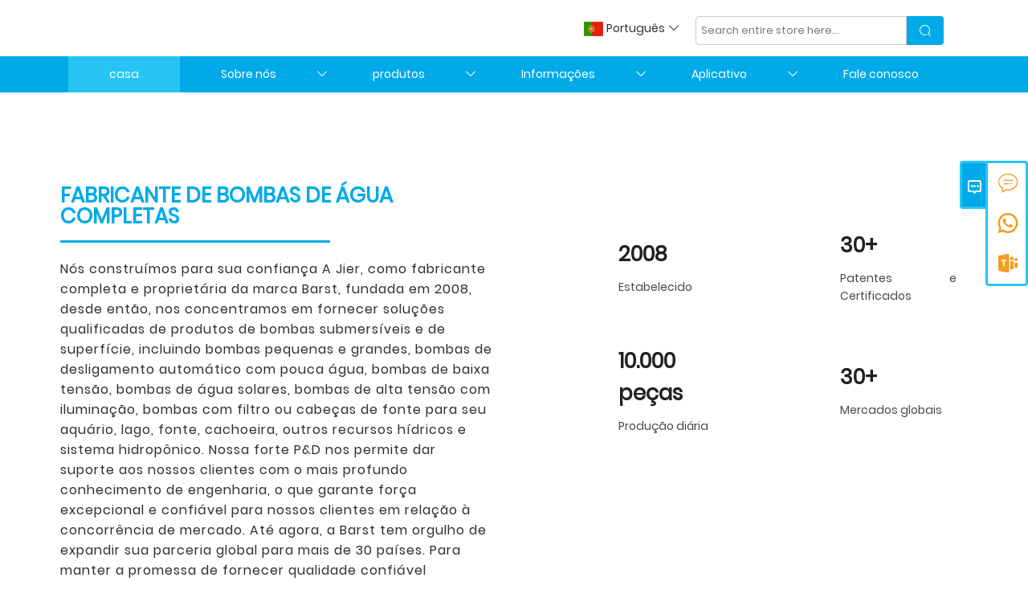

--- FILE ---
content_type: text/html; charset=utf-8
request_url: https://pt.barstpump.com/
body_size: 15325
content:
<!DOCTYPE html>
<html lang="pt">
<head>
    <meta charset="UTF-8">
    <meta http-equiv="Content-Type" content="text/html; charset=utf-8"/>
    <meta name="viewport"
          content="width=device-width, initial-scale=1, minimum-scale=1, user-scalable=no , maximum-scale=1"/>
    <meta http-equiv="X-UA-Compatible" content="IE=edge,chrome=1,IE=10">
    <meta content="telephone=no" name="format-detection">
    <title>Comprar  Bomba de lagoa,Bomba de fonte,Bomba de aquário?</title>
    <meta name="keywords" content="Bomba de lagoa Fornecedor,Bomba de fonte Fábrica,Vendas Bomba de aquário,Bomba de água hidropônica Compra">
    <meta name="description" content="Recomendar Bomba de água hidropônica,Bomba de fonte,Bomba de aquário Personalize Compra,Alta qualidade Bomba de lagoa Marcas Bom site de referência!">
    <meta name="csrf-token" content="e73ee79822cfbb8d57ce41da1fb14b1b">
	<meta name="csrf-param" content="X-CSRF-TOKEN">
    <link rel="shortcut icon" href="https://img.waimaoniu.net/2280/2280-202408081621247961.png">
    <link rel="canonical" href="https://pt.barstpump.com/"/>
    <link rel="alternate" hreflang="x-default" href="http://www.barstpump.com/" />
<link rel="alternate" hreflang="en" href="http://www.barstpump.com/" />
<link rel="alternate" hreflang="es" href="http://es.barstpump.com/" />
<link rel="alternate" hreflang="nl" href="http://nl.barstpump.com/" />
<link rel="alternate" hreflang="ar" href="http://ar.barstpump.com/" />
<link rel="alternate" hreflang="ru" href="http://ru.barstpump.com/" />
<link rel="alternate" hreflang="de" href="http://de.barstpump.com/" />
<link rel="alternate" hreflang="pt" href="http://pt.barstpump.com/" />
<link rel="alternate" hreflang="fr" href="http://fr.barstpump.com/" />
<link rel="alternate" hreflang="it" href="http://it.barstpump.com/" />
<link rel="alternate" hreflang="pl" href="http://pl.barstpump.com/" />
<link rel="alternate" hreflang="bg" href="http://bul.barstpump.com/" />
<link rel="alternate" hreflang="da" href="http://dan.barstpump.com/" />
<link rel="alternate" hreflang="ro" href="http://rom.barstpump.com/" />
<link rel="alternate" hreflang="sl" href="http://slo.barstpump.com/" />
<link rel="alternate" hreflang="hu" href="http://hu.barstpump.com/" />
<link rel="alternate" hreflang="hi" href="http://hi.barstpump.com/" />
<link rel="alternate" hreflang="fa" href="http://fa.barstpump.com/" />
<link rel="alternate" hreflang="ms" href="http://ms.barstpump.com/" />
<link rel="alternate" hreflang="sr" href="http://sr.barstpump.com/" />
<link rel="alternate" hreflang="ca" href="http://ca.barstpump.com/" />

</head>
<body>
<link href="/static/library/bootstrap/3.3.7/bootstrap-prune.min.css?_t=1618346974461803" rel="stylesheet" type="text/css" />
<link href="/static/library/owl-carousel/1.3.3/owl.carousel.min.css?_t=1618347166100629" rel="stylesheet" type="text/css" />
<link href="/static/nmoban108/css/site2280/common.css?_t=34202507031144" rel="stylesheet" type="text/css" />
<link href="/static/nmoban108/css/site2280/index.css?_t=34202507031144" rel="stylesheet" type="text/css" />
<div class="container-fluid main custom-style">
    <div class="additional row">
        <div class="col-md-12 additional">
            <div class="colContent row">
                <div class="additional zone">
<div class="navigation-n6m-17"><div class="header" ><div class="container"><a class="bar-icon-btn visible-xs" type="button" class="navbar-toggle" data-toggle="collapse" data-target=".navbar-responsive-collapse-1"><span></span><span></span><span></span></a><a class="logo-link" href="/"><span><img src="[data-uri]" data-src="https://img.waimaoniu.net/2280/2280-202408081623340390.png?x-oss-process=image/format,webp" alt="logo" class="logo iLazyImg" /></span></a><form class="search-box" onsubmit="return window.navigation_n6m_17(this);" data-ssu="/product-search.html"><div class="pbox"><input class="input-text" placeholder="Search entire store here..." type="text"><button class="search-btn" type="submit"><i class="imco f-search"></i></button></div></form><div class="language"><e class="pt"><i class="iconflag flag-pt"></i>Português<i class="imco f-down"></i></e><ul class="list"><li><a href="http://www.barstpump.com/" title="English" class="en"><i class="iconflag flag-en"></i><p>English</p></a></li><li><a href="http://es.barstpump.com/" title="Español" class="es"><i class="iconflag flag-es"></i><p>Español</p></a></li><li><a href="http://nl.barstpump.com/" title="Nederlands" class="nl"><i class="iconflag flag-nl"></i><p>Nederlands</p></a></li><li><a href="http://ar.barstpump.com/" title="العربية" class="ar"><i class="iconflag flag-ar"></i><p>العربية</p></a></li><li><a href="http://ru.barstpump.com/" title="Pусский" class="ru"><i class="iconflag flag-ru"></i><p>Pусский</p></a></li><li><a href="http://de.barstpump.com/" title="Deutsch" class="de"><i class="iconflag flag-de"></i><p>Deutsch</p></a></li><li><a href="http://pt.barstpump.com/" title="Português" class="pt"><i class="iconflag flag-pt"></i><p>Português</p></a></li><li><a href="http://fr.barstpump.com/" title="Français" class="fr"><i class="iconflag flag-fr"></i><p>Français</p></a></li><li><a href="http://it.barstpump.com/" title="Italiano" class="it"><i class="iconflag flag-it"></i><p>Italiano</p></a></li><li><a href="http://pl.barstpump.com/" title="w języku polskim" class="pl"><i class="iconflag flag-pl"></i><p>w języku polskim</p></a></li><li><a href="http://bul.barstpump.com/" title="Български" class="bul"><i class="iconflag flag-bul"></i><p>Български</p></a></li><li><a href="http://dan.barstpump.com/" title="dansk" class="dan"><i class="iconflag flag-dan"></i><p>dansk</p></a></li><li><a href="http://rom.barstpump.com/" title="în limba română" class="rom"><i class="iconflag flag-rom"></i><p>în limba română</p></a></li><li><a href="http://slo.barstpump.com/" title="slovenski jezik" class="slo"><i class="iconflag flag-slo"></i><p>slovenski jezik</p></a></li><li><a href="http://hu.barstpump.com/" title="magyar" class="hu"><i class="iconflag flag-hu"></i><p>magyar</p></a></li><li><a href="http://hi.barstpump.com/" title="हिन्दी" class="hi"><i class="iconflag flag-hi"></i><p>हिन्दी</p></a></li><li><a href="http://fa.barstpump.com/" title="فارسی" class="fa"><i class="iconflag flag-fa"></i><p>فارسی</p></a></li><li><a href="http://ms.barstpump.com/" title="Melayu" class="ms"><i class="iconflag flag-ms"></i><p>Melayu</p></a></li><li><a href="http://sr.barstpump.com/" title="српски језик" class="sr"><i class="iconflag flag-sr"></i><p>српски језик</p></a></li><li><a href="http://ca.barstpump.com/" title="Català" class="ca"><i class="iconflag flag-ca"></i><p>Català</p></a></li></ul></div></div><div class="collapse navbar-responsive-collapse-1"><div class="container"><ul class="navbar-ul"><li><a  href="/" >casa</a><ul class="subnavs lv-2"></ul></li><li><a  href="/aboutus" >Sobre nós</a><ul class="subnavs lv-2"><li><a  href="/aboutus" title="Sobre Barst">Sobre Barst</a><ul class="subnavs lv-3"></ul></li><li><a  href="/company-style/they-trust-barst-as.html" title="Eles confiam em Barst como">Eles confiam em Barst como</a><ul class="subnavs lv-3"></ul></li><li><a  href="/cert" title="Certificado">Certificado</a><ul class="subnavs lv-3"></ul></li><li><a  href="/company-style/sustainability-choice.html" title="Escolha de Sustentabilidade">Escolha de Sustentabilidade</a><ul class="subnavs lv-3"></ul></li></ul></li><li><a  href="/products" >produtos</a><ul class="subnavs lv-2"><li><a  href="/products-pond-pump.html" title="Bomba de lagoa">Bomba de lagoa</a><ul class="subnavs lv-3"></ul></li><li><a  href="/products-fountain-pump.html" title="Bomba de fonte">Bomba de fonte</a><ul class="subnavs lv-3"></ul></li><li><a  href="/products-aquarium-pump.html" title="Bomba de aquário">Bomba de aquário</a><ul class="subnavs lv-3"></ul></li><li><a  href="/products-hydroponic-water-pump.html" title="Bomba de água hidropônica">Bomba de água hidropônica</a><ul class="subnavs lv-3"></ul></li><li><a  href="/products-solar-fountain-pump.html" title="Bomba de fonte solar">Bomba de fonte solar</a><ul class="subnavs lv-3"></ul></li><li><a  href="/products-utility-pump.html" title="Bomba de utilidade">Bomba de utilidade</a><ul class="subnavs lv-3"></ul></li><li><a  href="/products-pump-flow-rate.html" title="Taxa de fluxo da bomba">Taxa de fluxo da bomba</a><ul class="subnavs lv-3"><li><a href="/products-150-600lph-and-40-160gph-pumps.html" title="Bombas de 150-600LPH e 40-160GPH">Bombas de 150-600LPH e 40-160GPH</a></li><li><a href="/products-800-3500lph-and-200-930gph.html" title="800-3500LPH e 200-930GPH">800-3500LPH e 200-930GPH</a></li><li><a href="/products-4000-10000lph-and-1056-2650gph.html" title="4000-10000LPH e 1056-2650GPH">4000-10000LPH e 1056-2650GPH</a></li><li><a href="/products-13000-30000lph-and-3440-8000gph.html" title="13000-30000LPH e 3440-8000GPH">13000-30000LPH e 3440-8000GPH</a></li></ul></li><li><a  href="/products-pump-lift-height.html" title="Altura de elevação da bomba">Altura de elevação da bomba</a><ul class="subnavs lv-3"><li><a href="/products-50-130cm-and-16-43ft.html" title="50-130 cm e 1,6-4,3 pés">50-130 cm e 1,6-4,3 pés</a></li><li><a href="/products-130-350cm-and-43-115ft.html" title="130-350 cm e 4,3-11,5 pés">130-350 cm e 4,3-11,5 pés</a></li><li><a href="/products-340-550cm-and-112-18ft.html" title="340-550 cm e 11,2-18 pés">340-550 cm e 11,2-18 pés</a></li><li><a href="/products-380-600cm-and-131-197ft.html" title="380-600 cm e 13,1-19,7 pés">380-600 cm e 13,1-19,7 pés</a></li></ul></li><li><a  href="/products-pump-function.html" title="Função da bomba">Função da bomba</a><ul class="subnavs lv-3"><li><a href="/products-submersible-pump-with-filter.html" title="Bomba submersível com filtro">Bomba submersível com filtro</a></li><li><a href="/products-pump-with-filter-and-fountain-nozzle-kit.html" title="Kit bomba com filtro e bico de fonte">Kit bomba com filtro e bico de fonte</a></li><li><a href="/products-pump-with-adaptor-and-low-voltage.html" title="Bomba com adaptador e baixa voltagem">Bomba com adaptador e baixa voltagem</a></li></ul></li></ul></li><li><a  href="/news" >Informações</a><ul class="subnavs lv-2"><li><a  href="/news-news-and-events.html" title="Notícias e Eventos">Notícias e Eventos</a><ul class="subnavs lv-3"></ul></li><li><a  href="/news-blog.html" title="Blogue">Blogue</a><ul class="subnavs lv-3"></ul></li><li><a  href="/faq" title="Perguntas frequentes">Perguntas frequentes</a><ul class="subnavs lv-3"></ul></li><li><a  href="/downloads" title="Download">Download</a><ul class="subnavs lv-3"></ul></li></ul></li><li><a  href="/case" >Aplicativo</a><ul class="subnavs lv-2"><li><a  href="/case-residential.html" title="residencial">residencial</a><ul class="subnavs lv-3"></ul></li><li><a  href="/case-commercial.html" title="Comercial">Comercial</a><ul class="subnavs lv-3"></ul></li><li><a  href="/case-agricultural.html" title="Agrícola">Agrícola</a><ul class="subnavs lv-3"></ul></li><li><a  href="/case-case-study.html" title="Estudo de caso">Estudo de caso</a><ul class="subnavs lv-3"></ul></li></ul></li><li><a  href="/contact" >Fale conosco</a><ul class="subnavs lv-2"></ul></li></ul></div></div></div></div>
<div class="carousel-n106m-9"><div class="nivoSlider"><a href="/aboutus"  data-src="https://img.waimaoniu.net/2280/2280-202408260934236625.jpg?x-oss-process=image/format,webp" data-title="bomba de lagoa da marca barst"></a><a href="/products"  data-src="https://img.waimaoniu.net/2280/2280-202408211428334713.jpg?x-oss-process=image/format,webp" data-title="bomba de água submersível"></a><a href="/products-aquarium-pump"  data-src="https://img.waimaoniu.net/2280/2280-202408282019021160.jpg?x-oss-process=image/format,webp" data-title="bomba de água submersível"></a><a href="/product-quiet-aquarium-fish-tank-submersible-pump-for-cat-water-fountain"  data-src="https://img.waimaoniu.net/2280/2280-202408282020558001.jpg?x-oss-process=image/format,webp" data-title="bomba submersível para lagoa"></a><a href="/products-fountain-pump"  data-src="https://img.waimaoniu.net/2280/2280-202408282021169268.jpg?x-oss-process=image/format,webp" data-title="bomba de fonte para lago"></a><a href="/products-pond-pump"  data-src="https://img.waimaoniu.net/2280/2280-202408282021473698.jpg?x-oss-process=image/format,webp" data-title="pequena bomba de lagoa"></a><a href="/products-hydroponic-water-pump"  data-src="https://img.waimaoniu.net/2280/2280-202408282022159547.jpg?x-oss-process=image/format,webp" data-title="pequena bomba de água"></a></div></div>
</div>
            </div>
        </div>
    </div>
</div>
<div class="container main custom-style">
    <div class="additional row">
        <div class="additional col-md-6">
            <div class="colContent row">
                <div class="additional zone">
<div class="paragraph-n116m-15"><h2 class="title" title="Fabricante de bombas de água completas">Fabricante de bombas de água completas<span class="sgi"></span></h2><div class="text-content"><p>Nós construímos para sua confiança A Jier, como fabricante completa e proprietária da marca Barst, fundada em 2008, desde então, nos concentramos em fornecer soluções qualificadas de produtos de bombas submersíveis e de superfície, incluindo bombas pequenas e grandes, bombas de desligamento automático com pouca água, bombas de baixa tensão, bombas de água solares, bombas de alta tensão com iluminação, bombas com filtro ou cabeças de fonte para seu aquário, lago, fonte, cachoeira, outros recursos hídricos e sistema hidropônico. Nossa forte P&D nos permite dar suporte aos nossos clientes com o mais profundo conhecimento de engenharia, o que garante força excepcional e confiável para nossos clientes em relação à concorrência de mercado. Até agora, a Barst tem orgulho de expandir sua parceria global para mais de 30 países. Para manter a promessa de fornecer qualidade confiável constantemente, cada um de nossos produtos passa por quatro testes durante a produção: teste de tensão e teste de corrente para o produto semiacabado, teste de corrente e teste de tensão após a montagem do produto e inspeção de amostragem de produtos acabados. No processo de produção, nossa empresa tem um conjunto completo de linhas de produção automáticas para encapsulamento e evacuação para garantir que os compostos de vedação sejam precisos. A produção enxuta leva nossa atenção ao controle de qualidade e otimização de eficiência, agora, todos os produtos Barst são certificados com UL, CUL, ETL, CE, SAA, UKCA, o arquivo UL é E329601. Nossa capacidade de fabricação diária pode fornecer 10.000 peças de várias bombas e 1.000 produtos relevantes, incluindo fabricantes de névoa e luzes LED. A Barst visa fornecer produtos de bomba econômicos, simples, mas profissionais, para fazer as pessoas aproveitarem a vida. Entre em contato conosco agora para injetar novo poder em seu negócio e vida!</p><a class="btn more" href="/aboutus.html" title=""><b class="dpb"></b><span>Mais</span><i class="imco f-arrow-right"></i></a></div></div>
</div>
            </div>
        </div><div class="additional col-md-6"><div class="colContent row"><div class="additional zone">
<div class="video-n107m-40"><div class="media"><div class="owl-carousel"><div class="item"><div class="blk"><a class="cover-image square-cont" data-vu="https://img.waimaoniu.net/2280/202306101448351946.mp4" href="javascript:;"><i class="imco f-play play"></i><span><img class="owl-lazy" data-src="https://img.waimaoniu.net/2280/2280-202306101449062434.jpg?x-oss-process=image/format,webp"  alt="Aparelhos Elétricos Xiamen Jier Co., Ltd."></span></a></div></div></div></div></div>
<div class="about-us-list-n108m-75"><div class="cntec"><ul><li class="col-xs-6 col-lg-6"><div class="cover"><img class="iLazyImg" src="[data-uri]" data-src="https://img.waimaoniu.net/2280/2280-202408260940114867.jpg?x-oss-process=image/format,webp" alt="2008" title="2008"></div><div class="intro"><h4>2008</h4><p>Estabelecido</p></div></li><li class="col-xs-6 col-lg-6"><div class="cover"><img class="iLazyImg" src="[data-uri]" data-src="https://img.waimaoniu.net/2280/2280-202408260940302755.jpg?x-oss-process=image/format,webp" alt="30+" title="30+"></div><div class="intro"><h4>30+</h4><p>Patentes e Certificados</p></div></li><li class="col-xs-6 col-lg-6"><div class="cover"><img class="iLazyImg" src="[data-uri]" data-src="https://img.waimaoniu.net/2280/2280-202408260940484664.jpg?x-oss-process=image/format,webp" alt="10.000 peças" title="10.000 peças"></div><div class="intro"><h4>10.000 peças</h4><p>Produção diária</p></div></li><li class="col-xs-6 col-lg-6"><div class="cover"><img class="iLazyImg" src="[data-uri]" data-src="https://img.waimaoniu.net/2280/2280-202408260941053362.jpg?x-oss-process=image/format,webp" alt="30+" title="30+"></div><div class="intro"><h4>30+</h4><p>Mercados globais</p></div></li></ul></div></div>
</div></div></div>
    <div class="additional col-md-12"><div class="colContent row"><div class="additional zone">
</div></div></div></div>
</div>
<div class="main container-fluid custom-style"><div class="additional row"><div class="additional col-md-12"><div class="colContent row"><div class="additional zone" data-eid="ZONE-0">
<div class="product-category-n108m-17"><div class="container"><div class="owl-carousel"><div class="item"><div class="blk"><a class="cover square-cont" href="javascript:"><span><img class="owl-lazy" data-src="https://img.waimaoniu.net/2280/2280-202408261140553978.jpg?x-oss-process=image/format,webp" alt="Bomba de lagoa"  title="Bomba de lagoa"></span></a></div><a class="title" href="javascript:">Bomba de lagoa</a></div><div class="item"><div class="blk"><a class="cover square-cont" href="javascript:"><span><img class="owl-lazy" data-src="https://img.waimaoniu.net/2280/2280-202408261142291139.jpg?x-oss-process=image/format,webp" alt="Bomba de fonte"  title="Bomba de fonte"></span></a></div><a class="title" href="javascript:">Bomba de fonte</a></div><div class="item"><div class="blk"><a class="cover square-cont" href="javascript:"><span><img class="owl-lazy" data-src="https://img.waimaoniu.net/2280/2280-202408261141310135.jpg?x-oss-process=image/format,webp" alt="Bomba de aquário"  title="Bomba de aquário"></span></a></div><a class="title" href="javascript:">Bomba de aquário</a></div><div class="item"><div class="blk"><a class="cover square-cont" href="javascript:"><span><img class="owl-lazy" data-src="https://img.waimaoniu.net/2280/2280-202408271342533566.jpg?x-oss-process=image/format,webp" alt="Bomba de água hidropônica"  title="Bomba de água hidropônica"></span></a></div><a class="title" href="javascript:">Bomba de água hidropônica</a></div><div class="item"><div class="blk"><a class="cover square-cont" href="javascript:"><span><img class="owl-lazy" data-src="https://img.waimaoniu.net/2280/2280-202408271354466700.jpg?x-oss-process=image/format,webp" alt="Bomba de fonte solar"  title="Bomba de fonte solar"></span></a></div><a class="title" href="javascript:">Bomba de fonte solar</a></div><div class="item"><div class="blk"><a class="cover square-cont" href="javascript:"><span><img class="owl-lazy" data-src="https://img.waimaoniu.net/2280/2280-202408261138460325.jpg?x-oss-process=image/format,webp" alt="Bomba de utilidade"  title="Bomba de utilidade"></span></a></div><a class="title" href="javascript:">Bomba de utilidade</a></div><div class="item"><div class="blk"><a class="cover square-cont" href="javascript:"><span><img class="owl-lazy" data-src="" alt="Taxa de fluxo da bomba"  title="Taxa de fluxo da bomba"></span></a></div><a class="title" href="javascript:">Taxa de fluxo da bomba</a></div><div class="item"><div class="blk"><a class="cover square-cont" href="javascript:"><span><img class="owl-lazy" data-src="" alt="Altura de elevação da bomba"  title="Altura de elevação da bomba"></span></a></div><a class="title" href="javascript:">Altura de elevação da bomba</a></div><div class="item"><div class="blk"><a class="cover square-cont" href="javascript:"><span><img class="owl-lazy" data-src="" alt="Função da bomba"  title="Função da bomba"></span></a></div><a class="title" href="javascript:">Função da bomba</a></div><div class="item"><div class="blk last"><a class="cover square-cont" href="/products.html" title=""><span><i class="imco f-arrow-right"></i></span></a></div><a href="/products.html" class="title" ></a></div></div></div></div>
<div class="about-us-list-n108m-85"><div class="container"><div class="owl-carousel"><div class="box"><div class="intro"><h2 class="title">Bomba submersível para lago para fonte de água de jardim</h2><p>As séries de bombas submersíveis para lago Barst abrangem de JR-6500 a JR-30000, que oferecem a você abundantes opções de vazão variando de 1720GPH a 8000 GPH. Todas as bombas para lago de peixes aplicam motores assíncronos, eixos cerâmicos atualizados e quantidade e diâmetro otimizados de fio de cobre no motor, o que garante que nossas bombas para lago Koi sejam construídas para durar.

Se você prefere uma experiência de usuário extremamente flexível, nosso cabo de alimentação resistente ao congelamento de 1,82-10,15 metros, plugues universais e kits de acessórios podem fazer você aproveitar a diversão de criar seu recurso de água personalizado. Precisa de uma bomba de lago específica para a cachoeira para adicionar um pouco de diversão? Entre em contato conosco agora para encontrar sua solução hoje mesmo!</p><a class="btn" href="/product-submersible-pond-pump-for-garden-water-feature.html" title="Bomba submersível para lago para fonte de água de jardim">Mais</a></div><div class="item" data-vv=""><a class="cover-image" href="/product-submersible-pond-pump-for-garden-water-feature.html" title="Bomba submersível para lago para fonte de água de jardim"><span><img class="owl-lazy" data-src="https://img.waimaoniu.net/2280/2280-202306171553341951.jpg?x-oss-process=image/format,webp" alt="Bomba submersível para lago para fonte de água de jardim" title="Bomba submersível para lago para fonte de água de jardim"></span></a></div></div><div class="box"><div class="intro"><h2 class="title">Bomba de água de fonte submersível com filtro</h2><p>Você precisa de uma bomba de água submersível maior para sua fonte de jardim interna e externa ou lago? JR-4500 e JR-5000, elas são projetadas como bombas de água de fonte profissional com filtros. Essas bombas de fonte de lago suportam 120 V/50 Hz e 220-240 V/60 Hz, exceto pelo plugue, você também pode encontrar o comprimento ideal do cabo de alimentação variando de 1,83 a 10,15 metros, todos eles são à prova d'água, se você precisar de um resistente ao congelamento, o cabo mais baixo pode suportar -35 C ° (-31 F °).

Com um pré-filtro, motor assíncrono e eixo de cerâmica, suas plantas podem desfrutar continuamente de água limpa e fresca com benefícios de economia de energia. Você pode usá-lo tanto em água doce quanto salgada. Se você precisa de um kit de bico para a bomba de fonte, avise-nos e a flexibilidade torna o Barst excelente para sua escolha. Faça um teste e aproveite sua diversão aquática hoje mesmo!</p><a class="btn" href="/product-submersible-fountain-water-pump-with-filter.html" title="Bomba de água de fonte submersível com filtro">Mais</a></div><div class="item" data-vv=""><a class="cover-image" href="/product-submersible-fountain-water-pump-with-filter.html" title="Bomba de água de fonte submersível com filtro"><span><img class="owl-lazy" data-src="https://img.waimaoniu.net/2280/2280-202105221634505098.jpg?x-oss-process=image/format,webp" alt="Bomba de água de fonte submersível com filtro" title="Bomba de água de fonte submersível com filtro"></span></a></div></div><div class="box"><div class="intro"><h2 class="title">Bomba submersível silenciosa para aquário e tanque de peixes para fonte de água para gatos</h2><p>Como um fabricante completo de bombas de água submersíveis, a Barst pode oferecer a você uma série completa de pequenas bombas de água submersíveis, desde mini bombas de fonte de mesa até pequenas bombas de água de fonte. Com invólucro ABS robusto e ecológico e rotor de alta qualidade e eixo de aço inoxidável, a bomba pode durar mais e trabalhar o dia todo para circular água.

Além disso, devido ao fio de cobre otimizado nos motores, eles reduzem o consumo de energia e economizam seu custo de uso. A estrutura simples permite que todos possam facilmente instalar, usar e mantê-los em 3 minutos. Alguma dúvida sobre como usá-los e limpá-los? Nossa equipe de atendimento ao cliente 24 horas por dia, 7 dias por semana, estará à disposição para suas preocupações, tenha uma bomba de água melhor e silenciosa para seu aquário, tanque de peixes e fonte de água para gatos hoje mesmo!</p><a class="btn" href="/product-quiet-aquarium-fish-tank-submersible-pump-for-cat-water-fountain.html" title="Bomba submersível silenciosa para aquário e tanque de peixes para fonte de água para gatos">Mais</a></div><div class="item" data-vv=""><a class="cover-image" href="/product-quiet-aquarium-fish-tank-submersible-pump-for-cat-water-fountain.html" title="Bomba submersível silenciosa para aquário e tanque de peixes para fonte de água para gatos"><span><img class="owl-lazy" data-src="https://img.waimaoniu.net/2280/2280-202203091548495651.jpg?x-oss-process=image/format,webp" alt="Bomba submersível silenciosa para aquário e tanque de peixes para fonte de água para gatos" title="Bomba submersível silenciosa para aquário e tanque de peixes para fonte de água para gatos"></span></a></div></div><div class="box"><div class="intro"><h2 class="title">Bomba de água aeropônica hidropônica submersível</h2><p>Feita de plástico ABS de alta qualidade, resistente ao desgaste e não tóxico, a bomba de água hidropônica Barst pode garantir uma longa vida útil. O design utilitário faz baixo consumo de energia devido à quantidade e diâmetro otimizados do fio de cobre. Não há necessidade de ferramentas para desconectá-la, todas as bombas submersíveis hidropônicas são fáceis de separar, fáceis de limpar e 4 ventosas permitem que você coloque sua bomba submersível hidropônica horizontalmente ou verticalmente dentro do tanque de água.

Preocupado com o barulho? Aplicamos rotores mais caros com magnetismo aprimorado para garantir baixo ruído durante a operação da bomba aeropônica. E todas as bombas de água estão sob os rigorosos testes CE, ETL, UL, CUL, UKCA e SAA e todas são certificadas. Se você quiser personalizar a solução de bomba de água submersível para seu sistema hidropônico, seja bem-vindo para falar com nosso engenheiro de vendas e nós lhe traremos uma nova página de sucesso!</p><a class="btn" href="/product-submersible-hydroponic-aeroponic-water-pump.html" title="Bomba de água aeropônica hidropônica submersível">Mais</a></div><div class="item" data-vv=""><a class="cover-image" href="/product-submersible-hydroponic-aeroponic-water-pump.html" title="Bomba de água aeropônica hidropônica submersível"><span><img class="owl-lazy" data-src="https://img.waimaoniu.net/2280/2280-202105221640576234.jpg?x-oss-process=image/format,webp" alt="Bomba de água aeropônica hidropônica submersível" title="Bomba de água aeropônica hidropônica submersível"></span></a></div></div><div class="box"><div class="intro"><h2 class="title">Bomba de água para fonte de lago movida a energia solar</h2><p>Prefere bombas de água submersíveis mais ecológicas? Dê uma olhada na bomba submersível solar, elas usam totalmente a fonte de energia solar, que é muito limpa e econômica. Se você quer que a bomba de fonte solar de jardim funcione em dias ou noites nublados, ela pode ter bateria embutida, armazenamento automático de energia solar, ela ainda pode ser usada por várias horas após o anoitecer.

Construídas para durar, todas as bombas de lago de painel solar estão aplicando material durável e resistente a impactos. Com esponja de filtro, a bomba de lago de fonte solar pode tornar sua circulação de água mais limpa e eficiente. Traga para si uma nova experiência hoje!</p><a class="btn" href="/product-solar-powered-pond-fountain-water-pump.html" title="Bomba de água para fonte de lago movida a energia solar">Mais</a></div><div class="item" data-vv=""><a class="cover-image" href="/product-solar-powered-pond-fountain-water-pump.html" title="Bomba de água para fonte de lago movida a energia solar"><span><img class="owl-lazy" data-src="https://img.waimaoniu.net/2280/2280-202105221734464991.jpg?x-oss-process=image/format,webp" alt="Bomba de água para fonte de lago movida a energia solar" title="Bomba de água para fonte de lago movida a energia solar"></span></a></div></div><div class="box"><div class="intro"><h2 class="title">Bomba de água submersível em linha para lago, cachoeira e fonte</h2><p>A bomba de água utilitária é projetada para lagos de peixes, fontes de água, cachoeiras de lagos e sistemas hidropônicos. A bomba de lago submersível utiliza material de casco robusto e design de estrutura simples para máxima eficiência e durabilidade.

A bomba de lagoa de até 100 metros quadrados foi desenvolvida com base na chamada tecnologia síncrona, em que as partes elétricas são totalmente encapsuladas em resina epóxi. A bomba utilitária JR - 5500L é adequada para instalação em terra firme para uso em linha ou submersível na água e é equipada com um eixo de cerâmica e, portanto, também adequada para uso em água salgada. Interessado em combinar uma solução de bomba de água utilitária para suas configurações de recursos hídricos? Venha personalizar sua solução hoje mesmo!</p><a class="btn" href="/product-submersibel-inline-utility-water-pump-for-pond-waterfall-and-fountain.html" title="Bomba de água submersível em linha para lago, cachoeira e fonte">Mais</a></div><div class="item" data-vv=""><a class="cover-image" href="/product-submersibel-inline-utility-water-pump-for-pond-waterfall-and-fountain.html" title="Bomba de água submersível em linha para lago, cachoeira e fonte"><span><img class="owl-lazy" data-src="https://img.waimaoniu.net/2280/2280-202404101718049650.jpg?x-oss-process=image/format,webp" alt="Bomba de água submersível em linha para lago, cachoeira e fonte" title="Bomba de água submersível em linha para lago, cachoeira e fonte"></span></a></div></div><div class="box"><div class="intro"><h2 class="title">Bomba de água submersível para fontes internas e externas</h2><p>Interessado em construir seu recurso de água de fonte personalizado ou fonte de água para animais de estimação? A Barst agora fornece soluções completas, nossas bombas de água de fonte submersíveis variam de pequenas bombas de fonte a maiores com altura máxima de bombeamento de 75-350 cm, 2,5-10,66 pés, com excelente desempenho de vazão, garantimos que você possa aproveitar a diversão aquática de forma flexível. Todas as pequenas bombas de água submersíveis aplicam matéria-prima robusta e estrutura simples, garantindo que durem mais e sejam fáceis de instalar, usar e manter.

Além disso, eles são silenciosos em operação e energeticamente eficientes devido ao fio de cobre e motor otimizados, se você quiser trazer mais diversão, acessórios abundantes como cabeças de bico de fonte podem ser combinados com a bomba de fonte que você precisa. As bombas de água de fonte Barst são 100% certificadas pela CE, ETL, UL/CUL, UKCA e SAA, qualidade e segurança são garantidas. Entre em contato conosco hoje para começar sua jornada com o recurso de água.</p><a class="btn" href="/product-submersible-indoor-and-outdoor-fountain-water-pump.html" title="Bomba de água submersível para fontes internas e externas">Mais</a></div><div class="item" data-vv=""><a class="cover-image" href="/product-submersible-indoor-and-outdoor-fountain-water-pump.html" title="Bomba de água submersível para fontes internas e externas"><span><img class="owl-lazy" data-src="https://img.waimaoniu.net/2280/2280-202103161438524557.jpg?x-oss-process=image/format,webp" alt="Bomba de água submersível para fontes internas e externas" title="Bomba de água submersível para fontes internas e externas"></span></a></div></div><div class="box"><div class="intro"><h2 class="title">Bomba de fonte de água submersível 1000GPH JR-4000</h2><p>JR-4000, como uma bomba de fonte de lago de 1000GPH, projetada para seu recurso de água de fonte interna e externa, uso hidropônico e de pequenos lagos de peixes. Estrutura simples, invólucro ABS robusto, fio de cobre otimizado, eixo cerâmico durável e operação silenciosa tornam esta bomba de fonte submersível fácil de usar, mais duradoura e com economia de energia.

A bomba de água da fonte pode suportar água doce e salgada. Além disso, se você precisar de um cabo de alimentação flexível, podemos fornecer de 1,83 a 10,15 metros, à prova d'água e resistente ao congelamento. Durante o desenvolvimento e a produção, ele passa por testes extremamente rigorosos, incluindo teste de qualidade interna e teste externo CE, ETL, UKCA e SAA e é certificado. O que mais você precisa? Esperamos seu teste e aproveite a diversão aquática.</p><a class="btn" href="/product-submersible-water-fountain-pump-1000gph-jr-4000.html" title="Bomba de fonte de água submersível 1000GPH JR-4000">Mais</a></div><div class="item" data-vv=""><a class="cover-image" href="/product-submersible-water-fountain-pump-1000gph-jr-4000.html" title="Bomba de fonte de água submersível 1000GPH JR-4000"><span><img class="owl-lazy" data-src="https://img.waimaoniu.net/2280/2280-202105221627002080.jpg?x-oss-process=image/format,webp" alt="Bomba de fonte de água submersível 1000GPH JR-4000" title="Bomba de fonte de água submersível 1000GPH JR-4000"></span></a></div></div><div class="box"><div class="intro"><h2 class="title">Bomba de Lagoa 11,5FT 350cm</h2><p>JR-3000, a bomba de lago de 800GPH, projetada como uma bomba de lago e fonte ao ar livre. Com uma taxa de fluxo potente e excelente altura de elevação, ela pode ajudar você a criar uma experiência única de recurso aquático. Se você precisa de uma bomba de água submersível robusta, durável e fácil de usar para sua fonte, a JR-3000 trará um desempenho excelente além de suas expectativas. Além disso, você pode escolher o cabo de alimentação de 1,82 a 10 metros, com resistência à água e ao congelamento, eles podem tornar a diversão aquática mais fácil do que nunca.

Não importa se você vai usar em água doce ou salgada, com o eixo de cerâmica eficaz no rotor, você pode desbloquear experiências diferentes. E é qualificado com CE, ETL, UL, CUL, UKCA e SAA, sem preocupações com sua segurança e qualidade. Vamos fazer um teste hoje!</p><a class="btn" href="/product-pond-pump-115ft-350cm.html" title="Bomba de Lagoa 11,5FT 350cm">Mais</a></div><div class="item" data-vv=""><a class="cover-image" href="/product-pond-pump-115ft-350cm.html" title="Bomba de Lagoa 11,5FT 350cm"><span><img class="owl-lazy" data-src="https://img.waimaoniu.net/2280/2280-202409121710078944.webp" alt="Bomba de Lagoa 11,5FT 350cm" title="Bomba de Lagoa 11,5FT 350cm"></span></a></div></div><div class="box"><div class="intro"><h2 class="title">Bomba de fonte de água 200GPH 800LPH</h2><p>JR-800, como uma das pequenas bombas de fonte, permite que você faça seus próprios recursos hídricos. Como uma bomba de fonte submersível de 200GPH, ela pode ser amplamente usada para fonte de água para gatos, fonte de água interna, tanque de peixes de aquário e sistema hidropônico.

Com estrutura extremamente simples, esta bomba de água é fácil de instalar e limpar sem ferramentas. Fabricada com um invólucro de ABS e eixo de aço inoxidável atualizado, é robusta para durar mais tempo ao suportar o impacto. Devido ao rotor otimizado e aos fios de cobre do motor, ela pode economizar muito seu consumo de energia nas mesmas condições.

A Barst promete por sua grande durabilidade e desempenho estável. Se você prefere uma bomba de fonte silenciosa, é disso que você precisa para fazer um teste.</p><a class="btn" href="/product-water-fountain-pump-200gph-800lph.html" title="Bomba de fonte de água 200GPH 800LPH">Mais</a></div><div class="item" data-vv=""><a class="cover-image" href="/product-water-fountain-pump-200gph-800lph.html" title="Bomba de fonte de água 200GPH 800LPH"><span><img class="owl-lazy" data-src="https://img.waimaoniu.net/2280/2280-202408282232235088.webp" alt="Bomba de fonte de água 200GPH 800LPH" title="Bomba de fonte de água 200GPH 800LPH"></span></a></div></div></div></div></div>
</div></div></div></div></div><div class="main custom-style container"><div class="additional row"><div class="additional col-md-12"><div class="colContent row"><div class="additional zone">
<div class="headline-n101m-68"><h2>Eles confiam em Barst como</h2></div>
<div class="about-us-list-n108m-76"><div class="cntec"><ul><li class="col-xs-6 col-lg-4"><div class="cover"><img class="iLazyImg" src="[data-uri]" data-src="https://img.waimaoniu.net/2280/2280-202408260941353074.jpg?x-oss-process=image/format,webp" alt="Equipe inovadora" title="Equipe inovadora"></div><div class="intro"><h4>Equipe inovadora</h4><p>Com mais de 15 anos de experiência em tecnologia de bombas, nossos robustos recursos de P&D nos permitem colaborar de perto com nossos clientes, fornecendo soluções inovadoras que atendem às demandas do mercado.</p></div></li><li class="col-xs-6 col-lg-4"><div class="cover"><img class="iLazyImg" src="[data-uri]" data-src="https://img.waimaoniu.net/2280/2280-202408260942198600.jpg?x-oss-process=image/format,webp" alt="Especialista em Know-how" title="Especialista em Know-how"></div><div class="intro"><h4>Especialista em Know-how</h4><p>Na JR/Barst, somos especialistas na indústria de bombas para lagos e fontes, dedicando-nos ao desenvolvimento de tecnologia de bombas de ponta. Temos orgulho de nossa rica experiência em servir o parceiro global com qualidade e serviço confiáveis.</p></div></li><li class="col-xs-6 col-lg-4"><div class="cover"><img class="iLazyImg" src="[data-uri]" data-src="https://img.waimaoniu.net/2280/2280-202408260942365701.jpg?x-oss-process=image/format,webp" alt="Fabricante completo" title="Fabricante completo"></div><div class="intro"><h4>Fabricante completo</h4><p>A Barst oferece uma ampla gama de produtos de bombas, com mais de 10 séries e mais de 50 modelos projetados para diversas aplicações, fornecendo soluções abrangentes para todas as suas necessidades de bombeamento.</p></div></li><li class="col-xs-6 col-lg-4"><div class="cover"><img class="iLazyImg" src="[data-uri]" data-src="https://img.waimaoniu.net/2280/2280-202408260943026866.jpg?x-oss-process=image/format,webp" alt="Defensor da Qualidade" title="Defensor da Qualidade"></div><div class="intro"><h4>Defensor da Qualidade</h4><p>Cada bomba produzida pela JR sob a marca Barst é certificada por instituições de inspeção locais e internacionais, incluindo CE, ETL, UL-CUL, SAA, Global Mark, UKCA e GS. Nós garantimos a mais alta qualidade inspecionando cada produto desde seus estágios semiacabados até os acabados.</p></div></li><li class="col-xs-6 col-lg-4"><div class="cover"><img class="iLazyImg" src="[data-uri]" data-src="https://img.waimaoniu.net/2280/2280-202408260943252042.jpg?x-oss-process=image/format,webp" alt="Apoiador OEM" title="Apoiador OEM"></div><div class="intro"><h4>Apoiador OEM</h4><p>Nossa capacidade de fabricação confiável e tecnologia avançada de P&D nos permitem oferecer serviços OEM personalizados, permitindo que nossos parceiros se beneficiem de soluções de produtos sob medida. Com rica experiência em suporte ao nosso parceiro global, bem-vindo para experimentar sua diferença hoje!</p></div></li><li class="col-xs-6 col-lg-4"><div class="cover"><img class="iLazyImg" src="[data-uri]" data-src="https://img.waimaoniu.net/2280/2280-202408260943448132.jpg?x-oss-process=image/format,webp" alt="Ouvinte para todas as condições climáticas" title="Ouvinte para todas as condições climáticas"></div><div class="intro"><h4>Ouvinte para todas as condições climáticas</h4><p>A Barst se dedica a manter a qualidade de nossos produtos e serviços, o que nos ajuda a focar na indústria de bombas e continuar melhorando nossa P&D e serviços. Se você tiver alguma dúvida ou encontrar problemas de qualidade, nossa equipe de serviço está disponível 24 horas por dia, 7 dias por semana, para responder prontamente e ajudá-lo.</p></div></li></ul></div></div>
</div></div></div></div></div><div class="main container-fluid custom-style"><div class="additional row"><div class="additional col-md-12"><div class="colContent row"><div class="additional zone" data-eid="ZONE-2">
<div class="headline-n101m-69"><h2>O que o cliente diz</h2></div>
<div class="about-us-list-n108m-74"><div class="container"><div class="owl-carousel"><div class="customer-wrap"><div class="text"><div class="desc">“Bomba de lago potente de boa qualidade.” Avaliado no Reino Unido em 2 de julho de 2024 “Exatamente o que precisávamos para nosso lago de peixes de jardim com cachoeira. A bomba pode ficar no fundo e dar bastante água para a cachoeira. Estamos felizes.”</div></div><div class="item"><div class="square-cont "><span><img class="owl-lazy" data-src="https://img.waimaoniu.net/2280/2280-202408081645085876.png?x-oss-process=image/format,webp" alt="Sra. Berry (Usuária final)"  title="Sra. Berry (Usuária final)"></span></div></div><div class="text"><div class="th"><a href="javascript:;" title="Sra. Berry (Usuária final)">Sra. Berry (Usuária final)</a></div><div class="time"><span class="month"></span><span class="year">/</span></div></div></div><div class="customer-wrap"><div class="text"><div class="desc">“Boa bomba” Avaliado na Austrália em 22 de maio de 2023 “Fácil de instalar em um recurso de água pré-formado. Sucção muito boa, então coloque-a com cuidado, pois é difícil movê-la depois. Ótimo desempenho. Pressão muito boa, bastante forte, facilmente enviou água para cima no meu recurso de 4 pés de altura.”</div></div><div class="item"><div class="square-cont "><span><img class="owl-lazy" data-src="https://img.waimaoniu.net/2280/2280-202408081645385886.png?x-oss-process=image/format,webp" alt="Colleen Coates (Usuário final)"  title="Colleen Coates (Usuário final)"></span></div></div><div class="text"><div class="th"><a href="javascript:;" title="Colleen Coates (Usuário final)">Colleen Coates (Usuário final)</a></div><div class="time"><span class="month"></span><span class="year">/</span></div></div></div><div class="customer-wrap"><div class="text"><div class="desc">“Nosso parceiro confiável nos EUA” “Boa qualidade e serviço confiável, graças ao seu suporte, podemos expandir o mercado para satisfazer nossos clientes.”</div></div><div class="item"><div class="square-cont "><span><img class="owl-lazy" data-src="https://img.waimaoniu.net/2280/2280-202408081646077909.png?x-oss-process=image/format,webp" alt="Da*** MFG Inc. (Importador)"  title="Da*** MFG Inc. (Importador)"></span></div></div><div class="text"><div class="th"><a href="javascript:;" title="Da*** MFG Inc. (Importador)">Da*** MFG Inc. (Importador)</a></div><div class="time"><span class="month"></span><span class="year">/</span></div></div></div><div class="customer-wrap"><div class="text"><div class="desc">“Você sempre pode confiar na JR” “Desde que fundamos, o acesso à colaboração é produtos de bombas de alta qualidade e a JR/Barst atende bem à nossa demanda e é muito bom crescermos juntos...”</div></div><div class="item"><div class="square-cont "><span><img class="owl-lazy" data-src="https://img.waimaoniu.net/2280/2280-202408081646266196.png?x-oss-process=image/format,webp" alt="Water *** Inc. (Agente/Revendedor)"  title="Water *** Inc. (Agente/Revendedor)"></span></div></div><div class="text"><div class="th"><a href="javascript:;" title="Water *** Inc. (Agente/Revendedor)">Water *** Inc. (Agente/Revendedor)</a></div><div class="time"><span class="month"></span><span class="year">/</span></div></div></div></div></div></div>
</div></div></div></div></div><div class="main custom-style container"><div class="additional row"><div class="additional col-md-12"><div class="colContent row"><div class="additional zone" data-eid="ZONE-3">
<div class="headline-n101m-70"><h2>Notícias</h2></div>
<div class="news-list-n108m-1"><div class="cntec"><div class="news-img"><div class="owl-carousel"><div class="item"><a class="cover-image"  href="/newsinfo-how-to-select-right-water-pump-for-the-pond-fountain-aquarium-and-hydroponic-system.html" title="Como usar a bomba de água correta para lagos, fontes, aquários e sistemas hidropônicos?"><img class="owl-lazy" data-src="https://img.waimaoniu.net/2280/2280-202409201322115619.jpg?x-oss-process=image/format,webp" alt="Como usar a bomba de água correta para lagos, fontes, aquários e sistemas hidropônicos?" title="Como usar a bomba de água correta para lagos, fontes, aquários e sistemas hidropônicos?"></a></div><div class="item"><a class="cover-image"  href="/newsinfo-pond-pump-fountain-pump-aquarium-water-pump-and-hydroponic-water-pump-key-choices-for-efficient-water-circulation.html" title="Bomba de Lagoa, Bomba de Fonte, Bomba de Água de Aquário e Bomba de Água Hidropônica: Principais Escolhas para uma Circulação Eficiente de Água"><img class="owl-lazy" data-src="https://img.waimaoniu.net/2280/2280-202409201322298513.jpg?x-oss-process=image/format,webp" alt="Bomba de Lagoa, Bomba de Fonte, Bomba de Água de Aquário e Bomba de Água Hidropônica: Principais Escolhas para uma Circulação Eficiente de Água" title="Bomba de Lagoa, Bomba de Fonte, Bomba de Água de Aquário e Bomba de Água Hidropônica: Principais Escolhas para uma Circulação Eficiente de Água"></a></div><div class="item"><a class="cover-image"  href="/newsinfo-reliable-pump-solutions-for-home-aquariums-and-indoor-hydroponic-growing.html" title="Soluções de bombas confiáveis ​​para aquários domésticos e cultivo hidropônico em ambientes internos."><img class="owl-lazy" data-src="" alt="Soluções de bombas confiáveis ​​para aquários domésticos e cultivo hidropônico em ambientes internos." title="Soluções de bombas confiáveis ​​para aquários domésticos e cultivo hidropônico em ambientes internos."></a></div></div></div><div class="news-title"><div class="item"><div class="blk"><a href="/newsinfo-how-to-select-right-water-pump-for-the-pond-fountain-aquarium-and-hydroponic-system.html" title="Como usar a bomba de água correta para lagos, fontes, aquários e sistemas hidropônicos?"><div class="intro"><h4><strong>08-20</strong>-2024</h4><h3>Como usar a bomba de água correta para lagos, fontes, aquários e sistemas hidropônicos?</h3><p>Um blog para apresentar a você como escolher a bomba de água certa para seu lago, fonte, recurso hídrico e sistema hidropônico</p></div></a></div></div><div class="item"><div class="blk"><a href="/newsinfo-pond-pump-fountain-pump-aquarium-water-pump-and-hydroponic-water-pump-key-choices-for-efficient-water-circulation.html" title="Bomba de Lagoa, Bomba de Fonte, Bomba de Água de Aquário e Bomba de Água Hidropônica: Principais Escolhas para uma Circulação Eficiente de Água"><div class="intro"><h4><strong>08-20</strong>-2024</h4><h3>Bomba de Lagoa, Bomba de Fonte, Bomba de Água de Aquário e Bomba de Água Hidropônica: Principais Escolhas para uma Circulação Eficiente de Água</h3><p>Principais conclusões

·Conhecer o tipo de bombas, as principais especificações e informações sobre acessórios
·Como funciona a bomba e os principais componentes
·A manutenção e limpeza regulares tornam-nos mais duradouros</p></div></a></div></div><div class="item"><div class="blk"><a href="/newsinfo-reliable-pump-solutions-for-home-aquariums-and-indoor-hydroponic-growing.html" title="Soluções de bombas confiáveis ​​para aquários domésticos e cultivo hidropônico em ambientes internos."><div class="intro"><h4><strong>01-22</strong>-2026</h4><h3>Soluções de bombas confiáveis ​​para aquários domésticos e cultivo hidropônico em ambientes internos.</h3><p></p></div></a></div></div></div></div></div>
</div></div></div></div></div><div class="main container-fluid custom-style" data-eid="97ea0280e4db405aa00a300d2f437dc5"><div class="additional container"><div class="additional col-md-12"><div class="colContent row"><div class="additional zone">
<div class="headline-n101m-72"><h2>Caso</h2></div>
<div class="case-list-n108m-14" ><div class="cntec"><div class="owl-carousel"><div class="item"><div class="blk"><a class="cover-image square-cont" href="/caseinfo-submersible-water-pump-the-ideal-solution-for-your-pond-and-water-feature-needs.html" title="Bomba de água submersível: a solução ideal para suas necessidades de lagoa e recursos hídricos"><span><img class="owl-lazy" data-src="https://img.waimaoniu.net/2280/2280-202409201328010699.jpg?x-oss-process=image/format,webp" alt="Bomba de água submersível: a solução ideal para suas necessidades de lagoa e recursos hídricos" title="Bomba de água submersível: a solução ideal para suas necessidades de lagoa e recursos hídricos"></span></a></div><a href="/caseinfo-submersible-water-pump-the-ideal-solution-for-your-pond-and-water-feature-needs.html" class="title" title="Bomba de água submersível: a solução ideal para suas necessidades de lagoa e recursos hídricos">Bomba de água submersível: a solução ideal para suas necessidades de lagoa e recursos hídricos</a></div></div></div></div>
</div></div></div></div></div><div class="main custom-style container"><div class="additional row"><div class="additional col-md-12"><div class="colContent row"><div class="additional zone">
<div class="headline-n101m-71"><h2>Parceiro</h2></div>
<div class="carousel-n108m-2"><div class="cntec"><div class="owl-carousel"><div class="item"><div class="blk"><div class="cover-image square-cont"><span><img class="owl-lazy" data-src="https://img.waimaoniu.net/2280/2280-202409181622235772.png?x-oss-process=image/format,webp" alt="bomba de lagoa walmart" title="bomba de lagoa walmart"></span></div></div></div><div class="item"><div class="blk"><div class="cover-image square-cont"><span><img class="owl-lazy" data-src="https://img.waimaoniu.net/2280/2280-202409181625041237.png?x-oss-process=image/format,webp" alt="bomba de lagoa costco" title="bomba de lagoa costco"></span></div></div></div><div class="item"><div class="blk"><div class="cover-image square-cont"><span><img class="owl-lazy" data-src="https://img.waimaoniu.net/2280/2280-202409181625212923.jpg?x-oss-process=image/format,webp" alt="bomba de lagoa amazon" title="bomba de lagoa amazon"></span></div></div></div><div class="item"><div class="blk"><div class="cover-image square-cont"><span><img class="owl-lazy" data-src="https://img.waimaoniu.net/2280/2280-202409181625314809.png?x-oss-process=image/format,webp" alt="bomba de lagoa perto de mim" title="bomba de lagoa perto de mim"></span></div></div></div><div class="item"><div class="blk"><div class="cover-image square-cont"><span><img class="owl-lazy" data-src="https://img.waimaoniu.net/2280/2280-202409181625440414.png?x-oss-process=image/format,webp" alt="bomba de fonte careefour" title="bomba de fonte careefour"></span></div></div></div><div class="item"><div class="blk"><div class="cover-image square-cont"><span><img class="owl-lazy" data-src="https://img.waimaoniu.net/2280/2280-202409181625540002.png?x-oss-process=image/format,webp" alt="bomba de água tesco" title="bomba de água tesco"></span></div></div></div></div></div></div>
</div></div></div></div></div><div class="container-fluid main custom-style">
    <div class="additional row">
        <div class="col-md-12 additional">
            <div class="colContent row">
                <div class="additional zone">
<div class="friendly-link-n120m-12"><footer><div class="foot-con wow fadeInUpA"><div class="mauto"><div class="footer-head"><div class="footer-main"><div class="social-link"><a href="https://www.facebook.com/jierpump.XiaMen.China/" title="Facebook" rel="nofollow"><i class="imco f-facebook"></i></a><a href="https://www.youtube.com/channel/UCz8oGp3tisiHjxxMq7yWizg" title="YouTube" rel="nofollow"><i class="imco f-youtube"></i></a><a href="https://www.linkedin.com/company/barstpump/?viewAsMember=true" title="LinkedIn" rel="nofollow"><i class="imco f-linkedin"></i></a><a href="https://www.instagram.com/barstpump/" title="Instagram" rel="nofollow"><i class="imco f-instagram"></i></a></div><div class="telbl"><div class="d2"><label>Endereço:</label><a href="/contact.html" title="3F, zona industrial de Pulisheng, Southern Guangxing Road 9#, distrito de Jimei, Xiamen, Fujian, China">3F, zona industrial de Pulisheng, Southern Guangxing Road 9#, distrito de Jimei, Xiamen, Fujian, China</a></div><div class="d2"><label>E-mail:</label><a href="/contact.html" title="info@barstpump.com">info@barstpump.com</a></div><div class="d2"><label>Telefone:</label><a href="tel:+86-592-7175385" title="+86-592-7175385">+86-592-7175385</a></div></div></div></div></div><div class="copyright">Direitos autorais por © Xiamen Jier Electrical Appliances Co., Ltd.</div></div><div class="wave"><svg class="editorial" xmlns="http://www.w3.org/2000/svg" xmlns:xlink="http://www.w3.org/1999/xlink" viewBox="0 24 150 28" preserveAspectRatio="none"><defs><path id="gentle-wave" d="M-160 44c30 0
                                            58-18 88-18s
                                            58 18 88 18
                                            58-18 88-18
                                            58 18 88 18
                                            v44h-352z"></path></defs><g class="parallax"><use xlink:href="#gentle-wave" x="50" y="0" fill="#cde1f1"></use><use xlink:href="#gentle-wave" x="50" y="3" fill="#69a5d4"></use><use xlink:href="#gentle-wave" x="50" y="6" fill="#056ab8"></use></g></svg></div></footer></div>
<div class="contact-box-n8m-1"><label class="im-l" for="cbn8m1"><i class="imco f-comment-q"></i></label><input type="checkbox" id="cbn8m1"><ul class="box"><li><a href="/contact.html" title="Perguntar"><i class="imco f-comment"></i></a></li><li><a href="//diysite.waimaoniu.com/admin/page/towhatsapp?phone=8617850517298" title="8617850517298" onclick="window.cbn8m1_imstat(this, 5, '/im_state')" target="_blank" rel="nofollow"><i class="imco f-whatsapp-line"></i></a></li><li><a href="//diysite.waimaoniu.com/admin/Page/ToSkypeOrTeams?user=sales2@jierpump.com" title="sales2@jierpump.com" onclick="window.cbn8m1_imstat(this, 2, '/im_state')" target="_blank" rel="nofollow"><i class="imco f-teams"></i></a></li></ul></div>
</div>
            </div>
        </div>
    </div>
</div>
<div style='display:none;'><div class="area-background-n4m-404">
    <div class="area-background-cont"></div>
</div><div class="area-background-n3m-5">
    <div class="area-background-cont"></div>
</div><div class="area-background-n4m-418">
    <div class="area-background-cont"></div>
</div></div>
<script  src="/static/library/jquery/3.3.1/jquery.min.js?_t=1618347042194922" type="text/javascript"></script>
<script defer src="/static/library/bootstrap/3.3.7/bootstrap.min.js?_t=1618346976591901" type="text/javascript"></script>
<script defer src="/static/library/nivo-slider/3.2/jquery.nivo.slider.min.js?_t=1618347166690656" type="text/javascript"></script>
<script defer src="/static/library/owl-carousel/1.3.3/owl.carousel.min.js?_t=1618347166820662" type="text/javascript"></script>
<script defer src="/static/library/fancybox/3.2.1/jquery.fancybox.min.js?_t=1618347043254971" type="text/javascript"></script>
<script type="text/javascript"></script>

<script data-atr='ths' data-v='1.0.2'>
$(function(){
(function(){ try{ 
$(".navigation-n6m-17 .navbar-ul li a").each(function(){var a=$(this);if($.pathnameMatch(a.attr("href"))){!$(this).parent().hasClass("active")&&$(this).parent().addClass("active")}else{$(this).parent().removeClass("active")}});$(".navigation-n6m-17 .navbar-ul li").each(function(){var a=$(this);if(a.children("ul").children().length>0){a.addClass("had-subnav").children("a").append($("<span class='imco f-down'></span>"))}});$(".navigation-n6m-17 .had-subnav").hover(function(){if($(window).outerWidth()>768){$(this).children(".subnavs").stop(true).slideDown(1)}},function(){if($(window).outerWidth()>768){$(this).children(".subnavs").stop(true).slideUp(1)}});setTimeout(function(){$(".navigation-n6m-17").pin({activeClass:"n-pin"})},300);var arid=".navigation-n6m-17 .f-down";$("body").off("click",arid).on("click",arid,function(a){changeArrow($(this));return stopEvent(a)});function changeArrow(a){var b=a.parent().parent().children(".subnavs");if(b.is(":visible")){b.stop(true).slideUp(1)}else{b.stop(true).slideDown(1)}}function stopEvent(a){a=a||((window||{}).event||{});if(a.preventDefault){a.preventDefault();a.stopPropagation()}else{a.cancelBubble=true;a.returnValue=false}return false}window.navigation_n6m_17=function(c){var a=$(c),b=a.find(".input-text").val();if(b.length<1){return false}location.href=a.data("ssu")+"?keyword="+b;return false};
 }catch(err){ console.warn(err); } })();
(function(){ try{ 
var isVideo=$(".carousel-n106m-9").getVideoHelper().isVideo;$(".carousel-n106m-9 .nivoSlider a").each(function(){var a=$(this),b=a.data("src");if(isVideo(b)){a.remove()}else{a.append($("<img />").attr("data-src",b).attr("title",a.data("title")).attr("alt",a.data("title")))}});$(".carousel-n106m-9 .nivoSlider").nivoSlider({effect:"slideInLeft",animSpeed:800,pauseOnHover:true,pauseTime:6000,});
 }catch(err){ console.warn(err); } })();
(function(){ try{ 
var gvh=$(".video-n107m-40").getVideoHelper();$(".video-n107m-40 .owl-carousel").fastStart({autoPlay:false,});$("body").off("click",".video-n107m-40 .cover-image").on("click",".video-n107m-40 .cover-image",function(a){$.fancybox.open('<div class="video-n107m-40 fcb">'+gvh.getVideoEle($(this).data("vu"),"",1)+"</div>")});
 }catch(err){ console.warn(err); } })();
(function(){ $.initAreaBackground('area-background-n4m-404', 'ZONE-0'); })();
(function(){ try{ 
var acls=".product-category-n108m-17 ";$(acls+"a").each(function(){var a=$(this);if(!a.attr("href")||a.attr("href").length<1){a.attr("href","javascript:;")}});$(acls+".item .owl-lazy").each(function(){var a=$(this);if(!a.data("src")||a.data("src").length<1){a.remove()}});$(acls+".owl-carousel").fastStart({autoPlay:false,navigationText:["<i class='imco f-previous-o'></i>","<i class='imco f-next-o'></i>"],singleItem:false,itemsDesktop:[1199,6],itemsDesktopSmall:[979,4],itemsTablet:[768,4],itemsMobile:[479,4],items:6,});var abo=$(".about-us-list-n108m-4");if(abo.length<1){var ofe=$(".product-category-n108m-17").parent().hasClass("widget")?$(".product-category-n108m-17").parent():$(".product-category-n108m-17");if(ofe.next().is("[class*='about-us-list-n108m-']")){abo=$(".product-category-n108m-17").next()}else{if(ofe.next().hasClass("widget")&&ofe.next().children("[class*='about-us-list-n108m-']").length>0){abo=ofe.next().children("[class*='about-us-list-n108m-']")}}}if(abo){$(acls+".owl-item").first().addClass("active");$("body").off("click",acls+".item").on("click",acls+".item",function(a){$(acls+".owl-item.active").removeClass("active");var c=$(this).parent();c.addClass("active");var b=abo.find(".owl-carousel").data("owlCarousel");if(b&&typeof b.goTo==="function"){b.goTo(c.index())}})}else{$(acls+".owl-item").each(function(){if($.pathnameMatch($(this).find("a").attr("href"))){$(this).addClass("active")}else{$(this).removeClass("active")}})};
 }catch(err){ console.warn(err); } })();
(function(){ try{ 
var bcls=".about-us-list-n108m-85";var oe=$(bcls).parent().hasClass("widget")?$(bcls).parent():$(bcls);if(oe.prev().hasClass("widget")){eDrag=oe.prev().children("[class*='product-category-n108m-']").length<1}else{eDrag=!oe.prev().is("[class*='product-category-n108m-']")}$(bcls+" .owl-carousel").fastStart({autoPlay:eDrag,navigationText:["<i class='imco f-previous-o'></i>","<i class='imco f-next-o'></i>"],mouseDrag:eDrag,touchDrag:eDrag,});
 }catch(err){ console.warn(err); } })();
(function(){ try{ 
$(".about-us-list-n108m-74 .owl-carousel").fastStart({autoPlay:true,singleItem:false,items:3,itemsDesktop:[1440,2],itemsDesktopSmall:[979,1],itemsTablet:[768,1],pagination:false,});
 }catch(err){ console.warn(err); } })();
(function(){ $.initAreaBackground('area-background-n3m-5', 'ZONE-3'); })();
(function(){ try{ 
$(".news-list-n108m-1 .news-title a").each(function(){var a=$(this);if(!a.attr("href")||a.attr("href").length<1){a.attr("href","javascript:;")}});$(".news-list-n108m-1 .news-title .owl-item").first().addClass("active");$("body").off("mouseenter",".news-list-n108m-1 .news-title .item").on("mouseenter",".news-list-n108m-1 .news-title .item",function(){var a=$(this).index();var b=$(".news-img .owl-carousel").data("owlCarousel");if(b&&typeof b.goTo==="function"){b.goTo(a)}});var eDrag=$(".news-list-n108m-1 .news-title").length<1;$(".news-list-n108m-1 .news-img .owl-carousel").fastStart({autoPlay:true,navigationText:["<i class='imco f-previous-o'></i>","<i class='imco f-next-o'></i>"],mouseDrag:eDrag,touchDrag:eDrag,});
 }catch(err){ console.warn(err); } })();
(function(){ $.initAreaBackground('area-background-n4m-418', '97ea0280e4db405aa00a300d2f437dc5'); })();
(function(){ try{ 
$(".case-list-n108m-14 .owl-carousel").fastStart({autoPlay:true,navigationText:["<i class='imco f-previous-o'></i>","<i class='imco f-next-o'></i>"],singleItem:false,itemsDesktopSmall:[1440,2],itemsTablet:[768,1],items:3,});
 }catch(err){ console.warn(err); } })();
(function(){ try{ 
$(".carousel-n108m-2 .owl-carousel").fastStart({autoPlay:true,navigationText:["<i class='imco f-previous-o'></i>","<i class='imco f-next-o'></i>"],singleItem:false,itemsDesktopSmall:[1440,6],itemsDesktopSmall:[979,3],items:6,});
 }catch(err){ console.warn(err); } })();
(function(){ try{ 
var fdls=$(".friendly-link-n120m-12 .fdls");if(fdls.children().length<1){fdls.remove()};
 }catch(err){ console.warn(err); } })();
(function(){ try{ 
window.cbn8m1_imstat=function(b,a,c){$.ajax({url:c,type:"POST",cache:false,data:{imstat:"ok",pid:"0",content:$(b).prop("title")||$(b).text(),classid:a,fromurl:location.href},success:function(d){}})};var mcls=".contact-box-n8m-1";$(mcls).each(function(){var a=$(this);a.find(".im-l").off("click").on("click",function(){a.toggleClass("show-all")})});
 }catch(err){ console.warn(err); } })();

});</script>

<script type="text/javascript" src="https://estat14.waimaoniu.com/js.php?id=2280" async></script>
<!-- Google tag (gtag.js) -->
<script async src="https://www.googletagmanager.com/gtag/js?id=G-ZV727TH42P"></script>
<script>
  window.dataLayer = window.dataLayer || [];
  function gtag(){dataLayer.push(arguments);}
  gtag('js', new Date());

  gtag('config', 'G-ZV727TH42P');
</script>

<script>
window.addEventListener('load', function(event){

  if(window.location.href.includes('inq_success.php')){
    gtag('event', 'form_submit');
  };

  setTimeout(function (){
    gtag('event', 'visit_more_than_30_seconds');
  }, 30000);

  var page_counts = 3;
  var total_page_counts = localStorage.getItem("total_page_counts");

  total_page_counts++;

  if(total_page_counts == page_counts){
    gtag('event', 'visit_more_than_' + page_counts + '_pages');
  };

  localStorage.setItem("total_page_counts", total_page_counts);

});
</script>

<!-- Google tag (gtag.js) -->
<script async src="https://www.googletagmanager.com/gtag/js?id=AW-16495222959"></script>
<script>
  window.dataLayer = window.dataLayer || [];
  function gtag(){dataLayer.push(arguments);}
  gtag('js', new Date());

  gtag('config', 'AW-16495222959');
</script>
<!-- Event snippet for 2280-X3 conversion page -->
  <script>
    window.addEventListener("load", function (e) {
        document.querySelectorAll("button[id='submit']").forEach(function (e) {
            e.addEventListener("click", function () {

                var email = document.querySelector('[name="email"]').value;
                var msg = document.querySelector('[name="message"]').value;
                var mailformat = /^\w+([\.-]?\w+)*@\w+([\.-]?\w+)*(\.\w{2,3})+$/;

                if (email != "" && msg != "" && email.match(mailformat)) {
                    gtag('set', 'user_data', {
                        'email': email
                    })
                     gtag('event', 'conversion', {'send_to': 'AW-16495222959/araECJaPt6gZEK_BxLk9'});
                }
            });
        });
    });
</script><script type="text/javascript" src="https://im.waimaoniu.com/lib/gdimWsv.js" defer></script>
<!--<script src="--><!--" type="text/javascript" async></script>-->
</body>
</html>


--- FILE ---
content_type: text/css
request_url: https://pt.barstpump.com/static/nmoban108/css/site2280/common.css?_t=34202507031144
body_size: 2550
content:
@font-face{font-family:'Poppins';src:url('/static/fonts/Poppins.woff2');font-display:swap}body{font-family:'Poppins','Helvetica Neue','Helvetica','Arial','sans-serif';color:#242021;background-color:#fff}.navigation-n6m-17{padding-left:0;padding-right:0;z-index:1000;width:100%;background-color:#fff;-webkit-transition:all .5s;-moz-transition:all .5s;-o-transition:all .5s;transition:all .5s;font-size:1.6rem}.navigation-n6m-17 ul{list-style:none;margin:0;padding:0}.navigation-n6m-17 .header{width:100%;margin:0 auto}.navigation-n6m-17 .header .container .bar-icon-btn{position:relative;float:right;padding:6px 8px 2px 8px;margin:15px 10px 0 10px;background-image:none;border:1px solid #00aae8;border-radius:3px;cursor:pointer}.navigation-n6m-17 .header .container .bar-icon-btn>span{background-color:#00aae8;border-radius:10px;height:3px;width:24px;margin-bottom:4px;display:block}.navigation-n6m-17 .header .container .logo-link{width:25%;height:70px;padding:0 20px 0 0;vertical-align:middle;display:inline-block}.navigation-n6m-17 .header .container .logo-link>span{position:relative;width:100%;height:100%;display:block;text-align:center}.navigation-n6m-17 .header .container .logo-link>span>img{display:inline-block;max-width:100%;max-height:100%;overflow:hidden;position:absolute;top:0;bottom:0;left:0;right:0;margin:auto}.navigation-n6m-17 .header .container .language{color:#302e2e;cursor:pointer;height:40px;padding-top:4px;float:right;margin:20px 20px 0 0;font-size:1.4rem}.navigation-n6m-17 .header .container .language e{line-height:1.7}.navigation-n6m-17 .header .container .language e .iconflag{margin:3px 3px 0 0}.navigation-n6m-17 .header .container .language .list{border-top:2px solid;max-height:400px;overflow:auto;position:absolute;z-index:20;top:50px;list-style-type:none;height:auto;background-color:rgba(0,0,0,0.4);opacity:0;display:none;scrollbar-width:thin;scrollbar-color:#5e5d62 #313131}.navigation-n6m-17 .header .container .language .list::-webkit-scrollbar{width:6px;height:8px}.navigation-n6m-17 .header .container .language .list::-webkit-scrollbar-track{background-color:#313131;border-radius:10px}.navigation-n6m-17 .header .container .language .list::-webkit-scrollbar-button{height:0}.navigation-n6m-17 .header .container .language .list::-webkit-scrollbar-thumb{background-color:#5e5d62;border-radius:10px}.navigation-n6m-17 .header .container .language .list li{width:105px;padding:6px 4px 3px 8px;overflow:hidden;border-bottom:1px solid #99a2ad}.navigation-n6m-17 .header .container .language .list li:last-child{border-bottom:0}.navigation-n6m-17 .header .container .language .list li a{color:#fff;position:relative}.navigation-n6m-17 .header .container .language .list li p{display:inline-block;text-align:left;width:100%;padding:0 2px 0 32px;margin:0;overflow:hidden;white-space:nowrap;text-overflow:ellipsis}.navigation-n6m-17 .header .container .language .list li i{position:absolute;left:0;top:-5px}.navigation-n6m-17 .header .container .language .list li:hover{background-color:#00aae8}.navigation-n6m-17 .header .container .language .list li:hover a{color:#fff}.navigation-n6m-17 .header .container .language:focus,.navigation-n6m-17 .header .container .language:hover{color:#00aae8}.navigation-n6m-17 .header .container .language:focus .list,.navigation-n6m-17 .header .container .language:hover .list{opacity:1;display:block}.navigation-n6m-17 .header .container .navbar-ul{height:auto;width:100%;display:flex}.navigation-n6m-17 .header .container .navbar-ul:before{display:none}.navigation-n6m-17 .header .container .navbar-ul>li{vertical-align:middle;text-align:center;position:relative;flex:auto}.navigation-n6m-17 .header .container .navbar-ul>li a{padding:10px;line-height:35px;display:block;color:#fff;text-decoration:none;font-size:1.8rem}.navigation-n6m-17 .header .container .lv-2{width:100%;position:absolute;top:55px;z-index:1001;overflow:inherit}.navigation-n6m-17 .header .container .lv-2>li{position:relative;display:block;line-height:18px;height:auto;font-size:1.6rem}.navigation-n6m-17 .header .container .lv-2 .f-down{transform:rotate(-90deg);position:absolute;right:2px;top:12px;color:#00aae8}.navigation-n6m-17 .header .container .lv-3{background:#f0f9ff;width:100%;position:absolute;left:100%;top:0}.navigation-n6m-17 .header .container .subnavs{display:none;background:#fff;color:#242021;border:1px solid #27c5f5}.navigation-n6m-17 .header .container .subnavs li{border-top:1px solid #ebf2fa;z-index:900}.navigation-n6m-17 .header .container .subnavs li a{padding:10px 12px;line-height:22px;color:#242021;position:relative;overflow:hidden;white-space:nowrap;text-overflow:ellipsis;font-size:1.6rem}.navigation-n6m-17 .header .container .subnavs li a:hover{color:#00aae8}.navigation-n6m-17 .header .container .f-down{font-size:14px;padding-left:4px;float:right}.navigation-n6m-17 .header .container .search-box{display:none}.navigation-n6m-17.n-pin{top:0}@media(max-width:1280px){.navigation-n6m-17 .header .collapse{display:none}.navigation-n6m-17 .header .collapse.in{display:block}.navigation-n6m-17 .header .visible-xs{display:block}.navigation-n6m-17 .header .container .search-box{display:none}.navigation-n6m-17 .header .container .lv-2{top:45px}.navigation-n6m-17 .header .container .navbar-ul>li a{padding:5px;font-size:1.4rem}}@media(max-width:767px){.navigation-n6m-17{border-bottom:1px solid #ebf2fa}.navigation-n6m-17 .header .container{padding-left:0;padding-right:0}.navigation-n6m-17 .header .container .logo-link{height:60px;width:45%;padding:0 10px 0 0}.navigation-n6m-17 .header .container .language{top:15px;right:100px}.navigation-n6m-17 .header .container .navbar-ul{position:relative;background-color:#fff;flex-direction:column}.navigation-n6m-17 .header .container .navbar-ul:before{content:'';display:block;height:1px;overflow:hidden;background:#ebf2fa}.navigation-n6m-17 .header .container .navbar-ul>li{height:auto;display:inline-block;width:100%;text-align:left}.navigation-n6m-17 .header .container .navbar-ul>li a{color:#302e2e;line-height:25px;padding:10px 10px 10px 0}.navigation-n6m-17 .header .container .navbar-ul .lv-2{overflow:inherit;position:initial;top:initial;width:100%;z-index:initial}.navigation-n6m-17 .header .container .navbar-ul .lv-3{max-width:initial;position:initial}.navigation-n6m-17 .header .container .navbar-ul .lv-3 li{text-indent:1em}.navigation-n6m-17 .header .container .navbar-ul .lv-2 li a,.navigation-n6m-17 .header .container .navbar-ul .lv-3 li a{padding:7px 1em;font-size:1.4rem}.navigation-n6m-17 .header .container .subnavs{border:0}}@media(min-width:768px){.navigation-n6m-17 .header .collapse{width:100%;padding:0 5%;display:block;background:#00aae8}.navigation-n6m-17 .header .collapse .container .navbar-ul>li .subnavs li .subnavs li a{white-space:pre-line}.navigation-n6m-17 .header .container .subnavs{border-top:0}.navigation-n6m-17 .header .container .search-box{overflow:auto;display:inline-block;margin:20px 20px 0 0;float:right}.navigation-n6m-17 .header .container .search-box input{-webkit-appearance:none;outline:0;color:#302e2e;line-height:36px;float:left;height:36px;padding:0 6px;border:1px solid #c5ccd4;border-radius:4px 0 0 4px;font-size:1.3rem}.navigation-n6m-17 .header .container .search-box .search-btn{color:#fff;cursor:pointer;height:36px;width:46px;border:0;float:left;background-color:#00aae8;border-radius:0 4px 4px 0;text-align:center}.navigation-n6m-17 .header .container .search-box .search-btn:hover{background-color:#0088c2}.navigation-n6m-17 .header .container .search-box .search-btn i{font-size:1.6rem}.navigation-n6m-17 .header .container.n-pin .header{box-shadow:0 2px 10px rgba(0,0,0,0.1)}.navigation-n6m-17 .header .container .navbar-ul>li.active,.navigation-n6m-17 .header .container .navbar-ul>li:hover{background:#27c5f5}.navigation-n6m-17 .header .container .navbar-ul>li.active>a,.navigation-n6m-17 .header .container .navbar-ul>li:hover>a{color:#fff}}

.friendly-link-n120m-12 footer{background-size:cover;position:relative;overflow:hidden}.friendly-link-n120m-12 footer .foot-con{position:absolute;width:100%}.friendly-link-n120m-12 footer .footer-head{padding-top:40px}.friendly-link-n120m-12 footer .footer-main .telbl{width:100%;margin:20px 0 0 0;text-align:center}.friendly-link-n120m-12 footer .footer-main .telbl .d2{line-height:30px;color:#fff;display:flex;width:auto;display:inline-block}.friendly-link-n120m-12 footer .footer-main .telbl .d2 label{display:inline-block;vertical-align:top;min-width:80px;text-align:right;font-size:1.8rem}.friendly-link-n120m-12 footer .footer-main .telbl .d2 a{color:#fff;font-size:1.8rem}.friendly-link-n120m-12 footer .copyright{padding:10px 0;width:100%;display:inline-block;line-height:30px;text-align:center;color:#fff}.friendly-link-n120m-12 footer .social-link{width:100%;text-align:center}.friendly-link-n120m-12 footer .social-link a{color:#fff;margin-left:4px;display:inline-block;width:40px;height:40px;line-height:40px;background-color:#00aae8;text-align:center;border-radius:30px;font-size:2rem;text-decoration:none}.friendly-link-n120m-12 footer .social-link a:hover{background-color:#000001}@media(max-width:768px){.friendly-link-n120m-12 .social-link{margin-top:20px}.friendly-link-n120m-12 .social-link a{width:30px;height:30px;line-height:30px}}@media(max-width:1300px){.friendly-link-n120m-12 footer .footer-main dl dt{font-size:2rem;line-height:30px}.friendly-link-n120m-12 footer .footer-main dl dd{font-size:1.3rem;line-height:30px}.friendly-link-n120m-12 footer .telbl .d1{font-size:2rem;line-height:30px}.friendly-link-n120m-12 footer .telbl .d2{font-size:1.4rem;line-height:30px}}@media(max-width:768px){.friendly-link-n120m-12 footer .footer-head{padding-top:0}.friendly-link-n120m-12 footer .footer-main .telbl{width:100%;margin:20px 0 0 0;text-align:left;display:none}.friendly-link-n120m-12 footer .footer-main .telbl .d2 label{text-align:left}.friendly-link-n120m-12 footer .footer-main dl{margin-left:0;float:none;width:100%}.friendly-link-n120m-12 footer .copyright{font-size:1.4rem}}.friendly-link-n120m-12 ::selection{background-color:salmon;color:white}.friendly-link-n120m-12 .parallax>use{animation:move-forever 12s linear infinite}.friendly-link-n120m-12 .parallax>use:nth-child(1){animation-delay:-2s}.friendly-link-n120m-12 .parallax>use:nth-child(2){animation-delay:-2s;animation-duration:5s}.friendly-link-n120m-12 .parallax>use:nth-child(3){animation-delay:-4s;animation-duration:3s}@keyframes move-forever{0%{transform:translate(-90px,0%)}100%{transform:translate(85px,0%)}}.friendly-link-n120m-12 .editorial{display:block;width:100%;height:18em;max-height:100vh;margin:0}.friendly-link-n120m-12 .wave{margin:0;max-height:300px;overflow:hidden;padding:2em 0 0 0}@media(max-width:768px){.friendly-link-n120m-12 .content h1{font-size:12vmax}.friendly-link-n120m-12 .editorial{height:25vw}}
.contact-box-n8m-1{position:fixed;right:0;top:auto;bottom:200px;z-index:110}.contact-box-n8m-1 .im-l{color:#fff;width:32px;height:60px;cursor:pointer;background-color:#00aae8;border-radius:4px 0 0 4px;border:3px solid #27c5f5;border-right:0;display:block;text-align:center;line-height:60px;float:left}.contact-box-n8m-1 .im-l i{font-size:20px}.contact-box-n8m-1 .box{float:right;width:53px;border-radius:0 4px 4px 4px;display:none;list-style:none;padding:0;margin:0;background-color:#fff;border:3px solid #27c5f5;list-style-type:none}.contact-box-n8m-1 .box li{height:50px;width:50px;overflow:hidden;text-align:center;line-height:50px}.contact-box-n8m-1 .box li a{text-decoration:none}.contact-box-n8m-1 .box li a:hover i{color:#343537}.contact-box-n8m-1 .box li i{font-size:28px;color:#f39d22}.contact-box-n8m-1 .box li .icon-skype{color:#00aff0}.contact-box-n8m-1 .box li .icon-shangyiye-copy1{color:#00d51b}.contact-box-n8m-1 .box li .img-user{color:#F66}.contact-box-n8m-1 #cbn8m1{display:none}.contact-box-n8m-1.show-all .box{display:block}@media(min-width:768px){.contact-box-n8m-1{width:85px;position:fixed;right:0;top:200px;transition:right .5s;bottom:auto;z-index:110}.contact-box-n8m-1 .box{position:absolute;display:block;right:0;top:0}}


--- FILE ---
content_type: text/css
request_url: https://pt.barstpump.com/static/nmoban108/css/site2280/index.css?_t=34202507031144
body_size: 4326
content:
.carousel-n106m-9{overflow:hidden;position:relative;margin-bottom:80px}.carousel-n106m-9 .nivoSlider{position:relative;width:100%;height:auto;overflow:hidden}.carousel-n106m-9 .nivoSlider img{position:absolute;top:0;left:0;max-width:none}.carousel-n106m-9 .nivoSlider .nivo-main-image{display:block;position:relative;width:100%}.carousel-n106m-9 .nivoSlider a.nivo-imageLink{z-index:6;position:absolute;top:0;left:0;width:100%;height:100%;border:0;padding:0;margin:0;display:none;background:#fff;filter:alpha(opacity=0);opacity:0}.carousel-n106m-9 .nivoSlider .nivo-slice{display:block;z-index:5;position:absolute;height:100%;top:0}.carousel-n106m-9 .nivoSlider .nivo-box{display:block;z-index:5;position:absolute;overflow:hidden}.carousel-n106m-9 .nivoSlider .nivo-box img{display:block}.carousel-n106m-9 .nivoSlider .nivo-caption{display:none!important}.carousel-n106m-9 .nivoSlider .nivo-directionNav a{font-size:1.8rem;z-index:9;position:absolute;z-index:20;top:55%;cursor:pointer;display:block;text-decoration:none;text-align:center;width:45px;height:45px;line-height:45px;background:rgba(0,0,0,0.3);color:#fff;font-weight:bold}.carousel-n106m-9 .nivoSlider .nivo-directionNav a:hover{text-decoration:none;background:rgba(0,0,0,0.6)}.carousel-n106m-9 .nivoSlider .nivo-directionNav .nivo-prevNav{left:6rem}.carousel-n106m-9 .nivoSlider .nivo-directionNav .nivo-nextNav{right:6rem}.carousel-n106m-9 .nivo-controlNav{text-align:center;height:40px;position:absolute;z-index:20;bottom:10px;width:100%}.carousel-n106m-9 .nivo-controlNav a{cursor:pointer;display:inline-block;width:12px;height:12px;text-indent:-99999px;border-radius:50px;margin:0 7px;background:#fff}.carousel-n106m-9 .nivo-controlNav a.active{background:#00aae8}@media(max-width:768px){.carousel-n106m-9{margin-bottom:40px}.carousel-n106m-9 .nivo-directionNav{display:none}.carousel-n106m-9 .nivo-controlNav{bottom:10px;height:auto}}
.paragraph-n116m-15{overflow:hidden;padding:5px;margin-bottom:30px}.paragraph-n116m-15 .title{line-height:1;font-weight:normal;text-transform:uppercase;margin:0;padding:30px 0 20px 0;position:relative;display:inline-block;color:#00aae8;font-size:3.2rem}.paragraph-n116m-15 .title .sgi{content:'';position:absolute;display:block;width:61.8%;height:3px;background:#00aae8;bottom:0;left:0;transition:all .3s}.paragraph-n116m-15 .title:hover .sgi{width:100%}.paragraph-n116m-15 .text-content{margin:20px auto 20px auto}.paragraph-n116m-15 .text-content p{color:#302e2e;line-height:1.6;letter-spacing:1px;text-align:left;font-size:1.6rem}.paragraph-n116m-15 .text-content table,.paragraph-n116m-15 .text-content td,.paragraph-n116m-15 .text-content p,.paragraph-n116m-15 .text-content img,.paragraph-n116m-15 .text-content video{max-width:100%}.paragraph-n116m-15 .text-content .btn{position:relative;cursor:pointer;text-align:center;height:40px;line-height:40px;max-width:150px;padding:0 25px;display:block;text-transform:uppercase;color:#fff;background:#00aae8;text-decoration:none;-webkit-transition:all .3s;-moz-transition:all .3s;-o-transition:all .3s;transition:all .3s;font-size:1.6rem}.paragraph-n116m-15 .text-content .btn span{margin:0 6px 0 0}.paragraph-n116m-15 .text-content .btn i{display:inline-block;-webkit-transition:all .3s;-moz-transition:all .3s;-o-transition:all .3s;transition:all .3s}.paragraph-n116m-15 .text-content .btn .dpb{background:#00aae8;content:'';display:block;position:absolute;top:0;right:0;width:100%;height:100%;border-radius:0;opacity:0;-webkit-transition:all .3s;-moz-transition:all .3s;-o-transition:all .3s;transition:all .3s}.paragraph-n116m-15 .text-content .btn:hover{background:#242021}.paragraph-n116m-15 .text-content .btn:hover .dpb{width:38px;opacity:1;background:#000}.paragraph-n116m-15 .text-content .btn:hover i{-ms-transform:translate(25px,0);-moz-transform:translate(25px,0);-webkit-transform:translate(25px,0);-o-transform:translate(25px,0);transform:translate(25px,0)}@media(max-width:768px){.paragraph-n116m-15 .text-content img{width:initial!important;height:initial!important}}@media(min-width:768px){.paragraph-n116m-15 .title{font-weight:bold;font-size:2.6rem}.paragraph-n116m-15 .text-content table,.paragraph-n116m-15 .text-content td,.paragraph-n116m-15 .text-content p,.paragraph-n116m-15 .text-content img,.paragraph-n116m-15 .text-content video{white-space:break-spaces;font-size:1.6rem}}
.video-n107m-40{margin:0 0 80px 0}.video-n107m-40 .media{width:100%;margin:0 auto}.video-n107m-40.fcb{padding:25px;text-align:center;background:transparent}.video-n107m-40.fcb video{background:transparent!important}.video-n107m-40 .vw-video{width:78vw;max-height:80vh;min-height:60vh}.video-n107m-40 .item{width:100%;float:left;max-height:initial!important}.video-n107m-40 .item .blk{background:#f0f9ff;overflow:hidden;-webkit-transition:all .5s;-moz-transition:all .5s;-o-transition:all .5s;transition:all .5s;position:relative;height:0;width:100%;padding-bottom:37.5vw}.video-n107m-40 .item .blk .square-cont{position:absolute;width:100%;height:100%}.video-n107m-40 .item .blk .cover-image>span{position:relative;width:100%;height:100%;display:block;text-align:center}.video-n107m-40 .item .blk .cover-image>span>img{display:inline-block;max-width:100%;max-height:100%;overflow:hidden;position:absolute;top:0;bottom:0;left:0;right:0;margin:auto}.video-n107m-40 .item .blk .cover-image:before{content:'';background:#000;position:absolute;height:100%;width:100%;opacity:.5;z-index:1}.video-n107m-40 .item .blk .cover-image span img{transition:all .3s}.video-n107m-40 .item .blk .play{text-align:center;font-size:28px;border:4px solid;border-radius:50%;width:64px;height:64px;line-height:56px;font-weight:bold;color:#fff;position:absolute;z-index:2;top:50%;left:50%;margin:-32px 0 0 -32px;-webkit-transition:all .3s;-moz-transition:all .3s;-o-transition:all .3s;transition:all .3s}.video-n107m-40 .item .blk:hover .play{color:#242021}.video-n107m-40 .item .blk:hover span img{transform:scale(1.1)}.video-n107m-40 .owl-pagination,.video-n107m-40 .owl-buttons{display:none}@media(max-width:992px){.video-n107m-40{margin:0 0 40px 0}.video-n107m-40 .media{width:50%}}@media(max-width:768px){.video-n107m-40 .media{width:100%}}@media(min-width:768px){.video-n107m-40 .item .blk{padding-bottom:78%}}
.about-us-list-n108m-75{position:relative;overflow:hidden;margin-bottom:40px}.about-us-list-n108m-75 ul{display:flex;flex-wrap:wrap;margin:0;padding:0;position:relative;z-index:1}.about-us-list-n108m-75 ul li{display:flex;padding:0 10px 30px 10px;align-items:center;justify-content:center}.about-us-list-n108m-75 ul li .cover{flex:none;margin-right:15px;width:96px}.about-us-list-n108m-75 ul li .cover>img{display:flex;height:0;width:100%;padding-bottom:100%}.about-us-list-n108m-75 ul li .cover>img.loaded{width:100%;height:auto;padding-right:0;padding-bottom:0}.about-us-list-n108m-75 ul li .intro{flex:auto;width:100%}.about-us-list-n108m-75 ul li .intro>h4{line-height:1.576;font-weight:normal;color:#242021;font-size:1.8rem}.about-us-list-n108m-75 ul li .intro>p{line-height:1.576;color:#4a4646;text-align:justify;width:100%;margin:0 0 10px;-webkit-box-orient:vertical;-webkit-line-clamp:3;overflow:hidden;display:-webkit-box;font-size:1.6rem}@media(max-width:1200px){.about-us-list-n108m-75 ul li{padding:20px;flex-direction:column}.about-us-list-n108m-75 ul li .cover{margin-right:0;margin-bottom:0;width:72px}.about-us-list-n108m-75 ul li .intro>h4{text-align:center;margin:5px 0}.about-us-list-n108m-75 ul li .intro>p{text-align:center}}@media(max-width:768px){.about-us-list-n108m-75 .cntec{width:100%}.about-us-list-n108m-75 .cntec ul li{padding:5px}.about-us-list-n108m-75 .cntec ul li .cover{margin-bottom:0;width:56px}.about-us-list-n108m-75 .cntec ul li .intro>h4{overflow:hidden;white-space:nowrap;text-overflow:ellipsis;font-size:1.6rem}.about-us-list-n108m-75 .cntec ul li .intro>p{margin-bottom:0;font-size:1.3rem}}@media(min-width:768px){.about-us-list-n108m-75 .cntec ul li .intro>h4{font-weight:bold;font-size:2.6rem}.about-us-list-n108m-75 .cntec ul li .intro>p{font-size:1.4rem}}
.area-background-n4m-404{position:relative;overflow:hidden}.area-background-n4m-404.zone{padding:60px 40px 0 40px;margin-bottom:80px}@media(max-width:768px){.area-background-n4m-404.zone{padding:30px 25px 0 25px;margin-bottom:40px}}.area-background-n4m-404.zone.lastaz{margin-bottom:0!important;padding-top:0!important}.area-background-n4m-404.zone>.area-background-cont{z-index:-20}.area-background-n4m-404.widget>.area-background-cont{z-index:-19}.area-background-n4m-404>.area-background-cont{position:absolute;top:0;bottom:0;left:0;right:0;background-color:#1e2d3b}
.product-category-n108m-17{position:relative;margin-bottom:60px}.product-category-n108m-17 .item{width:100%;float:left;cursor:pointer;position:relative}.product-category-n108m-17 .item:after{content:'';position:absolute;top:30%;right:0;display:block;width:15%;height:2px;background:#c5ccd4;-webkit-transition:all .5s;-moz-transition:all .5s;-o-transition:all .5s;transition:all .5s}.product-category-n108m-17 .item .blk{position:relative;height:80px;width:80px;padding-bottom:0;margin:0 auto 0 auto;overflow:hidden;border-radius:50px}.product-category-n108m-17 .item .blk .square-cont{position:absolute;width:100%;height:100%}.product-category-n108m-17 .item .blk .cover>span{position:relative;width:100%;height:100%;display:block;text-align:center}.product-category-n108m-17 .item .blk .cover>span>img{display:inline-block;max-width:100%;max-height:100%;overflow:hidden;position:absolute;top:0;bottom:0;left:0;right:0;margin:auto}.product-category-n108m-17 .item .blk.last{opacity:.85;height:60px;width:60px;line-height:60px;margin:10px auto 25px auto}.product-category-n108m-17 .item .blk.last:hover{opacity:1}.product-category-n108m-17 .item .blk.last a{text-decoration:none}.product-category-n108m-17 .item .blk.last .f-arrow-right{font-size:28px;color:#fff}.product-category-n108m-17 .item .title{display:block;line-height:24px;height:24px;text-align:center;text-transform:uppercase;color:#fff;margin:15px 10px 10px 10px;text-decoration:none;overflow:hidden;white-space:nowrap;text-overflow:ellipsis;-webkit-transition:color .5s;-moz-transition:color .5s;-o-transition:color .5s;transition:color .5s;font-size:1.6rem}.product-category-n108m-17 .item .title:hover{color:#242021}.product-category-n108m-17 .owl-buttons{position:absolute;top:45%;left:0;right:0;margin-top:-16px;display:none}.product-category-n108m-17 .owl-buttons .owl-prev{position:absolute;left:2px}.product-category-n108m-17 .owl-buttons .owl-next{position:absolute;right:2px}.product-category-n108m-17 .owl-buttons .imco{width:32px;height:32px;line-height:32px;font-size:16px;border-radius:50px;color:#fff;background:#4a4646;opacity:.5;display:inline-block;text-align:center}.product-category-n108m-17 .owl-buttons .imco:hover{opacity:.8}.product-category-n108m-17 .owl-pagination{display:none}.product-category-n108m-17 .active .item a{color:#242021}.product-category-n108m-17 .owl-item:nth-child(even) .blk{background:#242021}.product-category-n108m-17 .owl-item:nth-child(odd) .blk{background:#00aae8}.product-category-n108m-17 .owl-item:last-child .item:after{display:none}@media(max-width:1200px){.product-category-n108m-17{margin-bottom:20px}.product-category-n108m-17 .item .blk{height:55px;width:55px}.product-category-n108m-17 .item .blk.last{height:42px;width:42px;line-height:42px;margin:6px auto 15px auto}.product-category-n108m-17 .item .blk.last .f-arrow-right{font-size:22px}}@media(min-width:768px){.product-category-n108m-17 .active .item a{color:#fff}.product-category-n108m-17 .active .item a:hover{color:#27c5f5}.product-category-n108m-17 .item .title:hover{color:#27c5f5}}
.about-us-list-n108m-85{margin-bottom:60px}.about-us-list-n108m-85 .item{display:flex;align-items:center;justify-content:center}.about-us-list-n108m-85 .item img{width:100%;border-radius:20px}.about-us-list-n108m-85 .intro{float:left;padding:20px 0}.about-us-list-n108m-85 .intro .title{display:block;line-height:1.576;margin:0 0 15px 0;border-bottom:1px solid rgba(255,255,255,0.3);padding-bottom:10px;font-weight:normal;color:#fff;font-size:1.8rem}.about-us-list-n108m-85 .intro p{color:#fff;text-align:justify;line-height:1.4;margin:0;white-space:break-spaces;-webkit-box-orient:vertical;-webkit-line-clamp:5;overflow:hidden;display:-webkit-box;font-size:1.6rem}.about-us-list-n108m-85 .intro .btn{display:inline-block;border-radius:50px;color:#fff;background-color:#00aae8;line-height:46px;text-align:center;padding:0 20px;transition:all .5s;margin-top:20px;text-decoration:none;text-transform:uppercase;font-size:1.4rem}.about-us-list-n108m-85 .intro .btn:hover{background-color:#0088c2}.about-us-list-n108m-85 .owl-carousel .owl-pagination{display:none}.about-us-list-n108m-85 .owl-carousel .owl-buttons{display:none}.about-us-list-n108m-85 .owl-carousel .owl-item .box{display:flex;flex-direction:column}@media(min-width:768px){.about-us-list-n108m-85 .item{width:50%}.about-us-list-n108m-85 .item img{width:60%}.about-us-list-n108m-85 .intro{width:50%;padding:3vh 5vh 4vh 5vh}.about-us-list-n108m-85 .intro .title{font-size:2rem}.about-us-list-n108m-85 .intro p{line-height:2;font-size:1.4rem}.about-us-list-n108m-85 .intro .btn{margin-top:4vw}.about-us-list-n108m-85 .owl-carousel .owl-item .box{display:flex;flex-direction:row}.about-us-list-n108m-85 .owl-carousel .owl-pagination .owl-page{padding:12px 8px}.about-us-list-n108m-85 .owl-carousel .owl-pagination .owl-page p{font-size:1.6rem}}@media(min-width:1200px){.about-us-list-n108m-85{margin-bottom:80px}.about-us-list-n108m-85 .item{width:44%}.about-us-list-n108m-85 .intro{width:56%}.about-us-list-n108m-85 .intro p{font-size:1.8rem}.about-us-list-n108m-85 .intro .title{line-height:1.5;font-size:2.6rem}}
.headline-n101m-68{margin-bottom:40px}.headline-n101m-68 h2{margin:0;line-height:1.2;color:#00aae8;font-weight:normal;text-align:center;text-transform:uppercase;font-size:4rem}@media(max-width:768px){.headline-n101m-68{margin-bottom:20px}.headline-n101m-68 h2{font-size:2.6rem}}@media(min-width:768px){.headline-n101m-68 h2{font-weight:bold}}
.about-us-list-n108m-76{position:relative;overflow:hidden;margin-bottom:40px}.about-us-list-n108m-76 ul{display:flex;flex-wrap:wrap;margin:0;padding:0;position:relative;z-index:1}.about-us-list-n108m-76 ul li{display:flex;padding:0 10px 30px 10px;align-items:center;justify-content:center}.about-us-list-n108m-76 ul li .cover{flex:none;margin-right:15px;width:96px}.about-us-list-n108m-76 ul li .cover>img{display:flex;height:0;width:100%;padding-bottom:100%}.about-us-list-n108m-76 ul li .cover>img.loaded{width:100%;height:auto;padding-right:0;padding-bottom:0}.about-us-list-n108m-76 ul li .intro{flex:auto;width:100%}.about-us-list-n108m-76 ul li .intro>h4{line-height:1.576;font-weight:normal;color:#242021;font-size:1.8rem}.about-us-list-n108m-76 ul li .intro>p{line-height:1.576;color:#4a4646;text-align:justify;width:100%;margin:0 0 10px;-webkit-box-orient:vertical;-webkit-line-clamp:3;overflow:hidden;display:-webkit-box;font-size:1.6rem}@media(max-width:1200px){.about-us-list-n108m-76 ul li{padding:20px;flex-direction:column}.about-us-list-n108m-76 ul li .cover{margin-right:0;margin-bottom:0;width:72px}.about-us-list-n108m-76 ul li .intro>h4{text-align:center;margin:5px 0}.about-us-list-n108m-76 ul li .intro>p{text-align:center}}@media(max-width:768px){.about-us-list-n108m-76 .cntec{width:100%}.about-us-list-n108m-76 .cntec ul li{padding:5px}.about-us-list-n108m-76 .cntec ul li .cover{margin-bottom:0;width:56px}.about-us-list-n108m-76 .cntec ul li .intro>h4{overflow:hidden;white-space:nowrap;text-overflow:ellipsis;font-size:1.6rem}.about-us-list-n108m-76 .cntec ul li .intro>p{margin-bottom:0;font-size:1.3rem}}@media(min-width:768px){.about-us-list-n108m-76 .cntec ul li .intro>p{-webkit-line-clamp:8;text-align:left;font-size:1.4rem}.about-us-list-n108m-76 .cntec ul li .intro>h4{font-weight:bold;font-size:2.6rem}}
.headline-n101m-69{margin-bottom:40px}.headline-n101m-69 h2{margin:0;line-height:1.2;color:#00aae8;font-weight:normal;text-align:center;text-transform:uppercase;font-size:4rem}@media(max-width:768px){.headline-n101m-69{margin-bottom:20px}.headline-n101m-69 h2{font-size:2.6rem}}@media(min-width:768px){.headline-n101m-69 h2{font-weight:bold}}
.about-us-list-n108m-74{position:relative;overflow:hidden;padding:40px 0;background-repeat:no-repeat;background-position:top center;background-size:cover;background-attachment:fixed;margin-bottom:80px}.about-us-list-n108m-74 .container .owl-buttons{position:absolute;top:45%;left:0;right:0}.about-us-list-n108m-74 .container .owl-buttons .owl-prev{position:absolute;left:5px}.about-us-list-n108m-74 .container .owl-buttons .owl-next{position:absolute;right:5px}.about-us-list-n108m-74 .container .owl-buttons .imco{width:32px;height:32px;line-height:32px;font-size:16px;border:0;color:#e6fcff;background:#0088c2;opacity:.5;display:inline-block;text-align:center}.about-us-list-n108m-74 .container .owl-buttons .imco:hover{opacity:1}.about-us-list-n108m-74 .container .owl-pagination{display:none}.about-us-list-n108m-74 .container .owl-carousel .owl-item .customer-wrap{background:#fff;border-radius:30px;margin:0 15px;padding:30px}.about-us-list-n108m-74 .container .owl-carousel .owl-item .customer-wrap .item{text-align:center;position:relative;height:0;width:100%;padding-bottom:150px}.about-us-list-n108m-74 .container .owl-carousel .owl-item .customer-wrap .item .square-cont{position:absolute;width:100%;height:100%}.about-us-list-n108m-74 .container .owl-carousel .owl-item .customer-wrap .item .square-cont>span{position:relative;width:100%;height:100%;display:block;text-align:center}.about-us-list-n108m-74 .container .owl-carousel .owl-item .customer-wrap .item .square-cont>span>img{display:inline-block;max-width:100px;max-height:100%;overflow:hidden;position:absolute;top:0;bottom:0;left:0;right:0;margin:auto}.about-us-list-n108m-74 .container .owl-carousel .owl-item .customer-wrap .text{text-align:center}.about-us-list-n108m-74 .container .owl-carousel .owl-item .customer-wrap .text .time{font-size:2rem}.about-us-list-n108m-74 .container .owl-carousel .owl-item .customer-wrap .text .time .month{color:#00aae8;margin-right:4px;font-size:2rem}.about-us-list-n108m-74 .container .owl-carousel .owl-item .customer-wrap .text .th{margin:8px 0}.about-us-list-n108m-74 .container .owl-carousel .owl-item .customer-wrap .text .th a{line-height:1.3;text-decoration:none;color:#242021;-webkit-box-orient:vertical;-webkit-line-clamp:2;overflow:hidden;display:-webkit-box;font-size:1.8rem}.about-us-list-n108m-74 .container .owl-carousel .owl-item .customer-wrap .text .th a:hover{color:#00aae8}.about-us-list-n108m-74 .container .owl-carousel .owl-item .customer-wrap .text .desc{color:#3d3a3a;height:6rem;line-height:2rem;-webkit-box-orient:vertical;-webkit-line-clamp:3;overflow:hidden;display:-webkit-box;font-size:1.6rem}@media(max-width:768px){.about-us-list-n108m-74{padding:20px 0;margin-bottom:40px}.about-us-list-n108m-74 .container{width:100%;padding-left:0;padding-right:0}.about-us-list-n108m-74 .container .owl-carousel .owl-item .customer-wrap{padding:10px}.about-us-list-n108m-74 .container .owl-carousel .owl-item .customer-wrap .item{width:100%}.about-us-list-n108m-74 .container .owl-carousel .owl-item .customer-wrap .text{padding:5px 10px 12px 10px;overflow:auto;position:initial;left:0;top:initial;bottom:initial}.about-us-list-n108m-74 .container .owl-carousel .owl-item .customer-wrap .text .time{font-size:2rem}.about-us-list-n108m-74 .container .owl-carousel .owl-item .customer-wrap .text .time .month{font-size:2.6rem}.about-us-list-n108m-74 .container .owl-carousel .owl-item .customer-wrap .text .th{margin:0}.about-us-list-n108m-74 .container .owl-carousel .owl-item .customer-wrap .text .desc{margin-bottom:12px}}@media(min-width:768px){.about-us-list-n108m-74 .container .owl-carousel .owl-item .customer-wrap .text .time{display:none}.about-us-list-n108m-74 .container .owl-carousel .owl-item .customer-wrap .text .desc{white-space:break-spaces}.about-us-list-n108m-74 .container .owl-carousel .owl-item .customer-wrap .text .th a{font-weight:bold}}
.area-background-n3m-5{position:relative;overflow:hidden}.area-background-n3m-5.zone{padding:10px 40px 25px 40px}@media(max-width:768px){.area-background-n3m-5.zone{padding:30px 25px 0 25px;margin-bottom:40px}}.area-background-n3m-5.zone.lastaz{margin-bottom:0!important;padding-top:0!important}.area-background-n3m-5.zone>.area-background-cont{z-index:-20}.area-background-n3m-5.widget>.area-background-cont{z-index:-19}.area-background-n3m-5>.area-background-cont{background:#ebf2fa;width:600px;height:600px;position:absolute;content:'';bottom:-65px;right:10%;border-radius:15%;webkit-transform:rotate(45deg);transform:rotate(45deg)}@media(max-width:768px){.area-background-n3m-5>.area-background-cont{width:400px;height:400px;bottom:10%}}
.headline-n101m-70{margin-bottom:40px}.headline-n101m-70 h2{margin:0;line-height:1.2;color:#00aae8;font-weight:normal;text-align:center;text-transform:uppercase;font-size:4rem}@media(max-width:768px){.headline-n101m-70{margin-bottom:20px}.headline-n101m-70 h2{font-size:2.6rem}}@media(min-width:768px){.headline-n101m-70 h2{font-weight:bold}}
.news-list-n108m-1{position:relative;overflow:hidden;padding:0 0 20px 0}.news-list-n108m-1 .cntec{display:flex;align-items:center;flex-direction:column}.news-list-n108m-1 .owl-item{text-align:center}.news-list-n108m-1 .news-title{width:100%;position:relative;padding:10px;z-index:10}.news-list-n108m-1 .news-title .active .item:after{width:100%}.news-list-n108m-1 .news-title .item{cursor:pointer;position:relative;border-bottom:1px solid #f0f9ff;padding-bottom:0;margin-bottom:20px}.news-list-n108m-1 .news-title .item:after{content:'';position:absolute;bottom:0;left:0;display:block;width:0;height:1px;background:#00aae8;-webkit-transition:all .5s;-moz-transition:all .5s;-o-transition:all .5s;transition:all .5s}.news-list-n108m-1 .news-title .item .blk a{display:block}.news-list-n108m-1 .news-title .item .blk a .intro h4{font-size:1.6rem;color:#000;margin:0}.news-list-n108m-1 .news-title .item .blk a .intro h4 strong{font-size:2rem;padding-right:10px}.news-list-n108m-1 .news-title .item .blk a .intro h3{font-size:1.6rem;color:#242021;margin-top:10px;line-height:25px}.news-list-n108m-1 .news-title .item .blk a .intro p{display:none}.news-list-n108m-1 .news-title .item .blk a:hover{text-decoration:none}.news-list-n108m-1 .news-title .item .blk a:hover h4{color:#242021}.news-list-n108m-1 .news-title .item .blk a:hover h3{color:#00aae8}.news-list-n108m-1 .news-title .owl-buttons{position:absolute;top:45%;left:0;right:0;margin-top:-15px}.news-list-n108m-1 .news-title .owl-buttons .owl-prev{position:absolute;left:2px}.news-list-n108m-1 .news-title .owl-buttons .owl-next{position:absolute;right:2px}.news-list-n108m-1 .news-title .owl-buttons .imco{width:32px;height:32px;line-height:32px;font-size:1.6rem;border-radius:50px;color:#fff;background:#4a4646;opacity:.5;display:inline-block;text-align:center}.news-list-n108m-1 .news-title .owl-buttons .imco:hover{opacity:.8}.news-list-n108m-1 .news-title .owl-pagination{display:none}.news-list-n108m-1 .news-title .owl-carousel .owl-item{float:none;width:100%!important}.news-list-n108m-1 .news-title .owl-carousel .owl-wrapper-outer{height:auto!important}.news-list-n108m-1 .news-img{width:100%;z-index:10}.news-list-n108m-1 .news-img .owl-carousel .owl-item .box{display:flex;flex-direction:column}.news-list-n108m-1 .news-img .owl-carousel .owl-pagination{display:none}.news-list-n108m-1 .news-img .owl-carousel .owl-buttons{display:none}@media(min-width:768px){.news-list-n108m-1{padding:0 0 80px 0}.news-list-n108m-1 .cntec{flex-direction:row}.news-list-n108m-1 .news-title{width:55%;position:relative;padding:10px;z-index:10}.news-list-n108m-1 .news-title .active .item:after{width:100%}.news-list-n108m-1 .news-title .item{cursor:pointer;position:relative;border-bottom:1px solid #f0f9ff;padding-bottom:0;margin-bottom:20px}.news-list-n108m-1 .news-title .item:after{content:'';position:absolute;bottom:0;left:0;display:block;width:0;height:1px;background:#00aae8;-webkit-transition:all .5s;-moz-transition:all .5s;-o-transition:all .5s;transition:all .5s}.news-list-n108m-1 .news-title .item .blk a{display:block}.news-list-n108m-1 .news-title .item .blk a .intro h4{font-size:1.6rem;color:#000;margin:0}.news-list-n108m-1 .news-title .item .blk a .intro h4 strong{font-size:2rem;padding-right:10px}.news-list-n108m-1 .news-title .item .blk a .intro h3{font-size:1.6rem;color:#242021;margin-top:10px}.news-list-n108m-1 .news-title .item .blk a .intro p{display:none}.news-list-n108m-1 .news-title .item .blk a:hover{text-decoration:none}.news-list-n108m-1 .news-title .item .blk a:hover h4{color:#242021}.news-list-n108m-1 .news-title .item .blk a:hover h3{color:#00aae8}.news-list-n108m-1 .news-title .owl-buttons{position:absolute;top:45%;left:0;right:0;margin-top:-15px}.news-list-n108m-1 .news-title .owl-buttons .owl-prev{position:absolute;left:2px}.news-list-n108m-1 .news-title .owl-buttons .owl-next{position:absolute;right:2px}.news-list-n108m-1 .news-title .owl-buttons .imco{width:32px;height:32px;line-height:32px;font-size:1.6rem;border-radius:50px;color:#fff;background:#4a4646;opacity:.5;display:inline-block;text-align:center}.news-list-n108m-1 .news-title .owl-buttons .imco:hover{opacity:.8}.news-list-n108m-1 .news-title .owl-pagination{display:none}.news-list-n108m-1 .news-title .owl-carousel .owl-item{float:none;width:100%!important}.news-list-n108m-1 .news-title .owl-carousel .owl-wrapper-outer{height:auto!important}.news-list-n108m-1 .news-img{width:45%}.news-list-n108m-1 .news-img .owl-carousel .owl-item .box{display:flex;flex-direction:row-reverse}.news-list-n108m-1 .news-img .owl-carousel .owl-pagination .owl-page{padding:12px 8px}.news-list-n108m-1 .news-img .owl-carousel .owl-pagination .owl-page p{font-size:1.6rem}}
.area-background-n4m-418{position:relative;overflow:hidden}.area-background-n4m-418.zone{padding:60px 40px 0 40px;margin-bottom:80px}@media(max-width:768px){.area-background-n4m-418.zone{padding:30px 25px 0 25px;margin-bottom:40px}}.area-background-n4m-418.zone.lastaz{margin-bottom:0!important;padding-top:0!important}.area-background-n4m-418.zone>.area-background-cont{z-index:-20}.area-background-n4m-418.widget>.area-background-cont{z-index:-19}.area-background-n4m-418>.area-background-cont{position:absolute;top:0;bottom:0;left:0;right:0;background-color:#1e2d3b}
.headline-n101m-72{margin-bottom:40px}.headline-n101m-72 h2{margin:0;line-height:1.2;color:#00aae8;font-weight:normal;text-align:center;text-transform:uppercase;font-size:4rem}@media(max-width:768px){.headline-n101m-72{margin-bottom:20px}.headline-n101m-72 h2{font-size:2.6rem}}@media(min-width:768px){.headline-n101m-72 h2{font-weight:bold;margin-top:30px}}
.case-list-n108m-14{margin-bottom:40px;position:relative;overflow:hidden;padding:20px 0 0 0}.case-list-n108m-14 .cntec .item{width:100%;float:left}.case-list-n108m-14 .cntec .item .blk{border:1px solid #99a2ad;overflow:hidden;-webkit-transition:border .5s;-moz-transition:border .5s;-o-transition:border .5s;transition:border .5s;position:relative;height:0;width:100%;padding-bottom:75%}.case-list-n108m-14 .cntec .item .blk .square-cont{position:absolute;width:100%;height:100%}.case-list-n108m-14 .cntec .item .blk .cover-image>span{position:relative;width:100%;height:100%;display:block;text-align:center}.case-list-n108m-14 .cntec .item .blk .cover-image>span>img{display:inline-block;max-width:100%;max-height:100%;overflow:hidden;position:absolute;top:0;bottom:0;left:0;right:0;margin:auto}.case-list-n108m-14 .cntec .item .blk .cover-image img{transition:all .5s;width:100%;height:100%}.case-list-n108m-14 .cntec .item .title{display:block;line-height:1.576;text-align:center;color:#fff;margin:0;padding:10px;text-decoration:none;overflow:hidden;white-space:nowrap;text-overflow:ellipsis;-webkit-transition:color .5s;-moz-transition:color .5s;-o-transition:color .5s;transition:color .5s;font-size:1.8rem}.case-list-n108m-14 .cntec .item:hover .blk{border:1px solid #00aae8}.case-list-n108m-14 .cntec .item:hover .title{color:#00aae8}.case-list-n108m-14 .cntec .item:hover img{transform:scale(1.1,1.1)}.case-list-n108m-14 .cntec .owl-buttons{position:absolute;top:50%;left:0;right:0;margin-top:-15px}.case-list-n108m-14 .cntec .owl-buttons .owl-prev{position:absolute;left:16px}.case-list-n108m-14 .cntec .owl-buttons .owl-next{position:absolute;right:16px}.case-list-n108m-14 .cntec .owl-buttons .imco{width:32px;height:32px;line-height:32px;border:0;color:#fff;background:#302e2e;opacity:.4;display:inline-block;text-align:center;border-radius:50px;font-weight:bold;font-size:1.6rem}.case-list-n108m-14 .cntec .owl-buttons .imco:hover{opacity:.6}.case-list-n108m-14 .cntec .owl-pagination{display:none}@media(min-width:768px){.case-list-n108m-14{padding:20px 0 0 0;margin-bottom:80px}.case-list-n108m-14 .cntec .owl-carousel{margin:0 -15px}.case-list-n108m-14 .cntec .owl-item{padding:0 15px}.case-list-n108m-14 .cntec .owl-buttons{margin-left:30px}.case-list-n108m-14 .cntec .item .blk{padding-bottom:50%;width:100%}}
.headline-n101m-71{margin-bottom:40px}.headline-n101m-71 h2{margin:0;line-height:1.2;color:#00aae8;font-weight:normal;text-align:center;text-transform:uppercase;font-size:4rem}@media(max-width:768px){.headline-n101m-71{margin-bottom:20px}.headline-n101m-71 h2{font-size:2.6rem}}@media(min-width:768px){.headline-n101m-71 h2{font-weight:bold;margin-top:30px}}
.carousel-n108m-2{position:relative;overflow:hidden;margin:0 0 40px 0}.carousel-n108m-2 .cntec{z-index:10;position:relative}.carousel-n108m-2 .cntec .item{width:100%;float:left}.carousel-n108m-2 .cntec .item .blk{-webkit-transition:all .5s;-moz-transition:all .5s;-o-transition:all .5s;transition:all .5s;overflow:hidden;position:relative;height:0;width:100%;padding-bottom:100%;margin:0 auto}.carousel-n108m-2 .cntec .item .blk .square-cont{position:absolute;width:100%;height:100%}.carousel-n108m-2 .cntec .item .blk .cover-image>span{position:relative;width:100%;height:100%;display:block;text-align:center}.carousel-n108m-2 .cntec .item .blk .cover-image>span>img{display:inline-block;max-width:100%;max-height:100%;overflow:hidden;position:absolute;top:0;bottom:0;left:0;right:0;margin:auto}.carousel-n108m-2 .cntec .item .blk:hover{background:#c5ccd4}.carousel-n108m-2 .cntec .item .blk .square-cont{padding:10px}.carousel-n108m-2 .cntec .item .blk .square-cont img{width:100%}.carousel-n108m-2 .cntec .owl-buttons{position:absolute;top:50%;left:0;right:0;margin-top:-15px}.carousel-n108m-2 .cntec .owl-buttons .owl-prev{position:absolute;left:16px}.carousel-n108m-2 .cntec .owl-buttons .owl-next{position:absolute;right:16px}.carousel-n108m-2 .cntec .owl-buttons .imco{width:32px;height:32px;line-height:32px;font-size:1.6rem;border:0;color:#fff;background:#302e2e;opacity:.4;display:inline-block;text-align:center;border-radius:50px;font-weight:bold}.carousel-n108m-2 .cntec .owl-buttons .imco:hover{opacity:.6}.carousel-n108m-2 .cntec .owl-pagination{display:none}@media(min-width:768px){.carousel-n108m-2{margin:0 0 80px 0}.carousel-n108m-2 .owl-carousel .owl-item{padding-left:20px}.carousel-n108m-2 .owl-carousel .owl-buttons{margin-left:20px}}


--- FILE ---
content_type: application/javascript
request_url: https://pt.barstpump.com/static/library/nivo-slider/3.2/jquery.nivo.slider.min.js?_t=1618347166690656
body_size: 3374
content:
(function(n){function r(i){var r=i,u;i.hasClass("nivoSlider")||(r=i.find(".nivoSlider"));u=t.isVideo;r.children().each(function(){var t=n(this),i=t.data("src");u(i)?t.remove():t.append(n("<img />").attr("data-src",i).attr("title",t.data("title")))})}var t,i=function(i,u){function v(t){typeof e[t]!="undefined"&&typeof e[t]!="number"&&(e[t]=parseInt(e[t])||n.fn.nivoSlider.defaults[t])}var e,f,o,s,c,w,h,l,y;if(u&&typeof u.pauseTime=="number"&&u.pauseTime<2e3&&(u.pauseTime=2e3),e=n.extend({},n.fn.nivoSlider.defaults,u),v("slices"),v("boxCols"),v("boxRows"),v("pauseTime"),v("animSpeed"),v("startSlide"),f={currentSlide:0,currentImage:"",totalSlides:0,running:!1,paused:!1,stop:!1,controlNavEl:!1},o=n(i),t=o.getVideoHelper(),e.buildImgEle&&r(o),e.multiPlatSource&&t.supportMultiPlat(o),o.data("nivo:vars",f).addClass("nivoSlider"),s=o.children(),s.each(function(){var t=n(this),i="",r,u;t.is("img")||(t.is("a")&&(t.addClass("nivo-imageLink"),i=t),t=t.find("img:first"));r=r===0?t.attr("width"):t.width();u=u===0?t.attr("height"):t.height();i!==""&&i.css("display","none");t.css("display","none");f.totalSlides++}),e.randomStart&&(e.startSlide=Math.floor(Math.random()*f.totalSlides)),e.startSlide>0&&(e.startSlide>=f.totalSlides&&(e.startSlide=f.totalSlides-1),f.currentSlide=e.startSlide),f.currentImage=n(s[f.currentSlide]).is("img")?n(s[f.currentSlide]):n(s[f.currentSlide]).find("img:first"),n(s[f.currentSlide]).is("a")&&n(s[f.currentSlide]).css("display","block"),c=n("<img/>").addClass("nivo-main-image"),c.attr("src",f.currentImage.data("src")).show(),o.append(c),n(window).resize(function(){o.children("img").width(o.width());c.attr("src",f.currentImage.attr("src"));c.stop().height("auto");n(".nivo-slice").remove();n(".nivo-box").remove()}),o.append(n('<div class="nivo-caption"><\/div>')),w=function(t){var r=n(".nivo-caption",o),i;f.currentImage.attr("title")!=""&&f.currentImage.attr("title")!=undefined?(i=f.currentImage.attr("title"),i.substr(0,1)=="#"&&(i=n(i).html()),r.css("display")=="block"?setTimeout(function(){r.html(i)},t.animSpeed):(r.html(i),r.stop().fadeIn(t.animSpeed))):r.stop().fadeOut(t.animSpeed)},w(e),h=0,!e.manualAdvance&&s.length>1&&(s.each(function(t,i){var r=n(i),u;r.is("img")||(r=r.find("img:first"));u=function(){r.attr("src",r.data("src"))};e.pauseTime>0&&t>0?setTimeout(u,t*(e.pauseTime>550?550:e.pauseTime/3)):u()}),h=setInterval(function(){p(o,s,e,!1)},e.pauseTime)),e.directionNav&&s.length>1){o.append('<div class="nivo-directionNav"><a class="nivo-prevNav imco f-previous-o">'+e.prevText+'<\/a><a class="nivo-nextNav imco f-next-o">'+e.nextText+"<\/a><\/div>");n(o).on("click","a.nivo-prevNav",function(){if(f.running)return!1;clearInterval(h);h="";f.currentSlide-=2;p(o,s,e,"prev")});n(o).on("click","a.nivo-nextNav",function(){if(f.running)return!1;clearInterval(h);h="";p(o,s,e,"next")})}if(e.controlNav&&s.length>1){for(f.controlNavEl=n('<div class="nivo-controlNav"><\/div>'),o.after(f.controlNavEl),l=0;l<s.length;l++)e.controlNavThumbs?(f.controlNavEl.addClass("nivo-thumbs-enabled"),y=s.eq(l),y.is("img")||(y=y.find("img:first")),y.attr("data-thumb")&&f.controlNavEl.append('<a class="nivo-control" rel="'+l+'"><img src="'+y.attr("data-thumb")+'" alt="" /><\/a>')):f.controlNavEl.append('<a class="nivo-control" rel="'+l+'">'+(l+1)+"<\/a>");n("a:eq("+f.currentSlide+")",f.controlNavEl).addClass("active");n("a",f.controlNavEl).bind("click",function(){if(f.running||n(this).hasClass("active"))return!1;clearInterval(h);h="";c.attr("src",f.currentImage.attr("src"));f.currentSlide=n(this).attr("rel")-1;p(o,s,e,"control")})}e.pauseOnHover&&o.hover(function(){f.paused=!0;clearInterval(h);h=""},function(){f.paused=!1;h!==""||e.manualAdvance||(h=setInterval(function(){p(o,s,e,!1)},e.pauseTime))});o.bind("nivo:animFinished",function(){c.attr("src",f.currentImage.attr("src"));f.running=!1;n(s).each(function(){n(this).is("a")&&n(this).css("display","none")});n(s[f.currentSlide]).is("a")&&n(s[f.currentSlide]).css("display","block");h!==""||f.paused||e.manualAdvance||(h=setInterval(function(){p(o,s,e,!1)},e.pauseTime));e.afterChange.call(this)});var a=function(t,i,r){var o,e,s,u,f,h;for(n(r.currentImage).parent().is("a")&&n(r.currentImage).parent().css("display","block"),o=r.currentImage.data("src"),e=n('img[data-src="'+o+'"]',t),e.not(".nivo-main-image,.nivo-control img").width(t.width()).css("visibility","hidden").show(),s=e.not(".nivo-main-image,.nivo-control img").parent().is("a")?e.not(".nivo-main-image,.nivo-control img").parent().height():e.not(".nivo-main-image,.nivo-control img").height(),u=0;u<i.slices;u++)f=Math.round(t.width()/i.slices),h=u===i.slices-1?t.width()-f*u:f,t.append(n('<div class="nivo-slice" name="'+u+'"><img src="'+o+'" style="position:absolute; width:'+t.width()+"px; height:auto; display:block !important; top:0; left:-"+(f+u*f-f)+'px;" /><\/div>').css({left:f*u+"px",width:h+"px",height:s+"px",opacity:"0",overflow:"hidden"}));n(".nivo-slice",t).height(s);c.stop().animate({height:n(r.currentImage).height()},i.animSpeed)},b=function(t,i,r){var o,e,s,f,u;for(n(r.currentImage).parent().is("a")&&n(r.currentImage).parent().css("display","block"),o=r.currentImage.data("src"),n('img[src="'+o+'"]',t).not(".nivo-main-image,.nivo-control img").width(t.width()).css("visibility","hidden").show(),e=Math.round(t.width()/i.boxCols),s=Math.round(n('img[src="'+o+'"]',t).not(".nivo-main-image,.nivo-control img").height()/i.boxRows),f=0;f<i.boxRows;f++)for(u=0;u<i.boxCols;u++)u===i.boxCols-1?(t.append(n('<div class="nivo-box" name="'+u+'" rel="'+f+'"><img src="'+o+'" style="position:absolute; width:'+t.width()+"px; height:auto; display:block; top:-"+s*f+"px; left:-"+e*u+'px;" /><\/div>').css({opacity:0,left:e*u+"px",top:s*f+"px",width:t.width()-e*u+"px"})),n('.nivo-box[name="'+u+'"]',t).height(n('.nivo-box[name="'+u+'"] img',t).height()+"px")):(t.append(n('<div class="nivo-box" name="'+u+'" rel="'+f+'"><img src="'+o+'" style="position:absolute; width:'+t.width()+"px; height:auto; display:block; top:-"+s*f+"px; left:-"+e*u+'px;" /><\/div>').css({opacity:0,left:e*u+"px",top:s*f+"px",width:e+"px"})),n('.nivo-box[name="'+u+'"]',t).height(n('.nivo-box[name="'+u+'"] img',t).height()+"px"));c.stop().animate({height:n(r.currentImage).height()},i.animSpeed)},p=function(t,i,r,u){var e=t.data("nivo:vars"),g,f,y,et,ut,k,ft;if(!n.contains(document,t[0])){clearInterval(h);return}if(e&&e.currentSlide===e.totalSlides-1&&r.lastSlide.call(this),(!e||e.stop)&&!u)return!1;r.beforeChange.call(this);g=e.currentImage.data("src");u?(u==="prev"&&c.attr("src",g),u==="next"&&c.attr("src",g)):c.attr("src",g);e.currentSlide++;e.currentSlide===e.totalSlides&&(e.currentSlide=0,r.slideshowEnd.call(this));e.currentSlide<0&&(e.currentSlide=e.totalSlides-1);e.currentImage=n(i[e.currentSlide]).is("img")?n(i[e.currentSlide]):n(i[e.currentSlide]).find("img:first");r.controlNav&&(n("a",e.controlNavEl).removeClass("active"),n("a:eq("+e.currentSlide+")",e.controlNavEl).addClass("active"));w(r);n(".nivo-slice",t).remove();n(".nivo-box",t).remove();f=r.effect;y="";r.effect==="random"&&(y=["sliceDownRight","sliceDownLeft","sliceUpRight","sliceUpLeft","sliceUpDown","sliceUpDownLeft","fold","fade","boxRandom","boxRain","boxRainReverse","boxRainGrow","boxRainGrowReverse"],f=y[Math.floor(Math.random()*(y.length+1))],f===undefined&&(f="fade"));r.effect.indexOf(",")!==-1&&(y=r.effect.split(","),f=y[Math.floor(Math.random()*y.length)],f===undefined&&(f="fade"));e.currentImage.attr("data-transition")&&(f=e.currentImage.attr("data-transition"));e.running=!0;var o=0,s=0,v="",l="",nt="",p="";if(f==="sliceDown"||f==="sliceDownRight"||f==="sliceDownLeft")a(t,r,e),o=0,s=0,v=n(".nivo-slice",t),f==="sliceDownLeft"&&(v=n(".nivo-slice",t)._reverse()),v.each(function(){var i=n(this);i.css({top:"0px"});s===r.slices-1?setTimeout(function(){i.animate({opacity:"1.0"},r.animSpeed,"",function(){t.trigger("nivo:animFinished")})},100+o):setTimeout(function(){i.animate({opacity:"1.0"},r.animSpeed)},100+o);o+=50;s++});else if(f==="sliceUp"||f==="sliceUpRight"||f==="sliceUpLeft")a(t,r,e),o=0,s=0,v=n(".nivo-slice",t),f==="sliceUpLeft"&&(v=n(".nivo-slice",t)._reverse()),v.each(function(){var i=n(this);i.css({bottom:"0px"});s===r.slices-1?setTimeout(function(){i.animate({opacity:"1.0"},r.animSpeed,"",function(){t.trigger("nivo:animFinished")})},100+o):setTimeout(function(){i.animate({opacity:"1.0"},r.animSpeed)},100+o);o+=50;s++});else if(f==="sliceUpDown"||f==="sliceUpDownRight"||f==="sliceUpDownLeft")a(t,r,e),o=0,s=0,et=0,v=n(".nivo-slice",t),f==="sliceUpDownLeft"&&(v=n(".nivo-slice",t)._reverse()),v.each(function(){var i=n(this);s===0?(i.css("top","0px"),s++):(i.css("bottom","0px"),s=0);et===r.slices-1?setTimeout(function(){i.animate({opacity:"1.0"},r.animSpeed,"",function(){t.trigger("nivo:animFinished")})},100+o):setTimeout(function(){i.animate({opacity:"1.0"},r.animSpeed)},100+o);o+=50;et++});else if(f==="fold")a(t,r,e),o=0,s=0,n(".nivo-slice",t).each(function(){var i=n(this),u=i.width();i.css({top:"0px",width:"0px"});s===r.slices-1?setTimeout(function(){i.animate({width:u,opacity:"1.0"},r.animSpeed,"",function(){t.trigger("nivo:animFinished")})},100+o):setTimeout(function(){i.animate({width:u,opacity:"1.0"},r.animSpeed)},100+o);o+=50;s++});else if(f==="fade")a(t,r,e),l=n(".nivo-slice:first",t),l.css({width:t.width()+"px"}),l.animate({opacity:"1.0"},r.animSpeed*2,"",function(){t.trigger("nivo:animFinished")});else if(f==="slideInRight")a(t,r,e),l=n(".nivo-slice:first",t),l.css({width:"0px",opacity:"1"}),l.animate({width:t.width()+"px"},r.animSpeed*2,"",function(){t.trigger("nivo:animFinished")});else if(f==="slideInLeft")a(t,r,e),l=n(".nivo-slice:first",t),l.css({width:"0px",opacity:"1",left:"",right:"0px"}),l.animate({width:t.width()+"px"},r.animSpeed*2,"",function(){l.css({left:"0px",right:""});t.trigger("nivo:animFinished")});else if(f==="boxRandom")b(t,r,e),nt=r.boxCols*r.boxRows,s=0,o=0,p=d(n(".nivo-box",t)),p.each(function(){var i=n(this);s===nt-1?setTimeout(function(){i.animate({opacity:"1"},r.animSpeed,"",function(){t.trigger("nivo:animFinished")})},100+o):setTimeout(function(){i.animate({opacity:"1"},r.animSpeed)},100+o);o+=20;s++});else if(f==="boxRain"||f==="boxRainReverse"||f==="boxRainGrow"||f==="boxRainGrowReverse"){b(t,r,e);nt=r.boxCols*r.boxRows;s=0;o=0;var tt=0,it=0,rt=[];for(rt[tt]=[],p=n(".nivo-box",t),(f==="boxRainReverse"||f==="boxRainGrowReverse")&&(p=n(".nivo-box",t)._reverse()),p.each(function(){rt[tt][it]=n(this);it++;it===r.boxCols&&(tt++,it=0,rt[tt]=[])}),ut=0;ut<r.boxCols*2;ut++){for(k=ut,ft=0;ft<r.boxRows;ft++)k>=0&&k<r.boxCols&&(function(i,u,e,o,s){var h=n(rt[i][u]),c=h.width(),l=h.height();(f==="boxRainGrow"||f==="boxRainGrowReverse")&&h.width(0).height(0);o===s-1?setTimeout(function(){h.animate({opacity:"1",width:c,height:l},r.animSpeed/1.3,"",function(){t.trigger("nivo:animFinished")})},100+e):setTimeout(function(){h.animate({opacity:"1",width:c,height:l},r.animSpeed/1.3)},100+e)}(ft,k,o,s,nt),s++),k--;o+=100}}},d=function(n){for(var i,r,t=n.length;t;i=parseInt(Math.random()*t,10),r=n[--t],n[t]=n[i],n[i]=r);return n},k=function(n){this.console&&typeof console.log!="undefined"&&console.log(n)};return this.stop=function(){n(i).data("nivo:vars").stop||(n(i).data("nivo:vars").stop=!0,k("Stop Slider"))},this.start=function(){n(i).data("nivo:vars").stop&&(n(i).data("nivo:vars").stop=!1,k("Start Slider"))},e.afterLoad.call(this),this};n.fn.nivoSlider=function(t){var r=window.navigator;if(!r||!(r.platform.indexOf("Linux x86_64")>-1))return this.each(function(){var r=n(this),u;if(r.data("nivoslider"))return r.data("nivoslider");u=new i(this,t);r.data("nivoslider",u)})};n.fn.nivoSlider.defaults={effect:"random",slices:15,boxCols:8,boxRows:4,animSpeed:500,pauseTime:3900,startSlide:0,directionNav:!0,controlNav:!0,controlNavThumbs:!1,pauseOnHover:!1,manualAdvance:!1,prevText:"",nextText:"",randomStart:!1,beforeChange:function(){},afterChange:function(){},slideshowEnd:function(){},lastSlide:function(){},afterLoad:function(){},buildImgEle:!1,multiPlatSource:!0};n.fn._reverse=[].reverse})(jQuery);